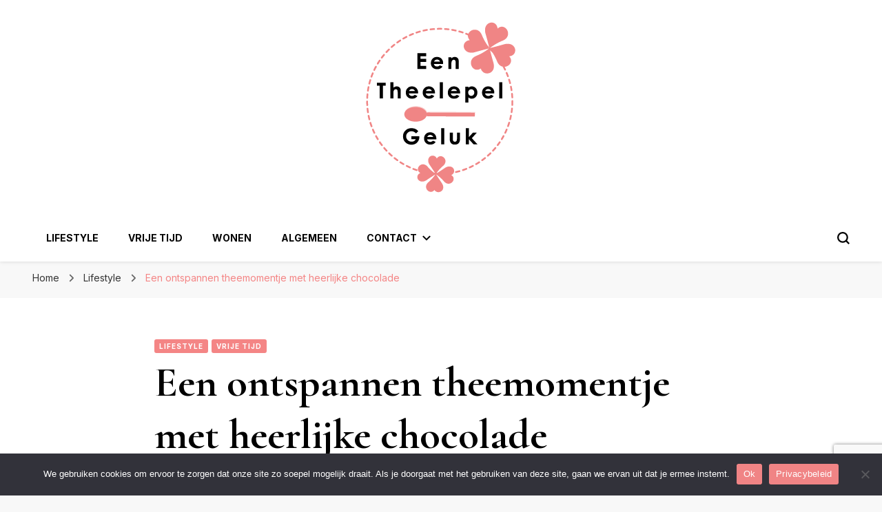

--- FILE ---
content_type: text/html; charset=UTF-8
request_url: https://www.eentheelepelgeluk.nl/een-ontspannen-theemomentje-met-heerlijke-chocolade/
body_size: 15431
content:
    <!DOCTYPE html>
    <html lang="nl-NL">
    <head itemscope itemtype="http://schema.org/WebSite">
	    <meta charset="UTF-8">
    <meta name="viewport" content="width=device-width, initial-scale=1">
    <link rel="profile" href="http://gmpg.org/xfn/11">
    <meta name='robots' content='index, follow, max-image-preview:large, max-snippet:-1, max-video-preview:-1' />

	<!-- This site is optimized with the Yoast SEO plugin v26.8 - https://yoast.com/product/yoast-seo-wordpress/ -->
	<title>Een ontspannen theemomentje met heerlijke chocolade</title>
	<meta name="description" content="Een kopje thee met een lekkere bonbon, klinkt heerlijk toch? In deze blog bespreken we waar je de beste bonbons kunt vinden. " />
	<link rel="canonical" href="https://www.eentheelepelgeluk.nl/een-ontspannen-theemomentje-met-heerlijke-chocolade/" />
	<meta property="og:locale" content="nl_NL" />
	<meta property="og:type" content="article" />
	<meta property="og:title" content="Een ontspannen theemomentje met heerlijke chocolade" />
	<meta property="og:description" content="Een kopje thee met een lekkere bonbon, klinkt heerlijk toch? In deze blog bespreken we waar je de beste bonbons kunt vinden. " />
	<meta property="og:url" content="https://www.eentheelepelgeluk.nl/een-ontspannen-theemomentje-met-heerlijke-chocolade/" />
	<meta property="og:site_name" content="eentheelepelgeluk.nl" />
	<meta property="article:published_time" content="2022-10-31T14:39:54+00:00" />
	<meta property="og:image" content="https://www.eentheelepelgeluk.nl/wp-content/uploads/2022/10/g660933af62717c34d3ed3a187fca2f2cfe8bc6e02cb5374b317627e5f2c099bb1786c2fd9d3d661d9f944436afb4032b4cc3eb52f0aecc77385dcb181e106668_1280.jpg" />
	<meta property="og:image:width" content="1280" />
	<meta property="og:image:height" content="899" />
	<meta property="og:image:type" content="image/jpeg" />
	<meta name="author" content="Karin" />
	<meta name="twitter:card" content="summary_large_image" />
	<meta name="twitter:label1" content="Geschreven door" />
	<meta name="twitter:data1" content="Karin" />
	<meta name="twitter:label2" content="Geschatte leestijd" />
	<meta name="twitter:data2" content="2 minuten" />
	<script type="application/ld+json" class="yoast-schema-graph">{"@context":"https://schema.org","@graph":[{"@type":"Article","@id":"https://www.eentheelepelgeluk.nl/een-ontspannen-theemomentje-met-heerlijke-chocolade/#article","isPartOf":{"@id":"https://www.eentheelepelgeluk.nl/een-ontspannen-theemomentje-met-heerlijke-chocolade/"},"author":{"name":"Karin","@id":"https://www.eentheelepelgeluk.nl/#/schema/person/5433d77561a68f586f8c3d56392a8432"},"headline":"Een ontspannen theemomentje met heerlijke chocolade","datePublished":"2022-10-31T14:39:54+00:00","mainEntityOfPage":{"@id":"https://www.eentheelepelgeluk.nl/een-ontspannen-theemomentje-met-heerlijke-chocolade/"},"wordCount":419,"commentCount":0,"publisher":{"@id":"https://www.eentheelepelgeluk.nl/#organization"},"image":{"@id":"https://www.eentheelepelgeluk.nl/een-ontspannen-theemomentje-met-heerlijke-chocolade/#primaryimage"},"thumbnailUrl":"https://www.eentheelepelgeluk.nl/wp-content/uploads/2022/10/g660933af62717c34d3ed3a187fca2f2cfe8bc6e02cb5374b317627e5f2c099bb1786c2fd9d3d661d9f944436afb4032b4cc3eb52f0aecc77385dcb181e106668_1280.jpg","articleSection":["Lifestyle","Vrije Tijd"],"inLanguage":"nl-NL","potentialAction":[{"@type":"CommentAction","name":"Comment","target":["https://www.eentheelepelgeluk.nl/een-ontspannen-theemomentje-met-heerlijke-chocolade/#respond"]}]},{"@type":"WebPage","@id":"https://www.eentheelepelgeluk.nl/een-ontspannen-theemomentje-met-heerlijke-chocolade/","url":"https://www.eentheelepelgeluk.nl/een-ontspannen-theemomentje-met-heerlijke-chocolade/","name":"Een ontspannen theemomentje met heerlijke chocolade","isPartOf":{"@id":"https://www.eentheelepelgeluk.nl/#website"},"primaryImageOfPage":{"@id":"https://www.eentheelepelgeluk.nl/een-ontspannen-theemomentje-met-heerlijke-chocolade/#primaryimage"},"image":{"@id":"https://www.eentheelepelgeluk.nl/een-ontspannen-theemomentje-met-heerlijke-chocolade/#primaryimage"},"thumbnailUrl":"https://www.eentheelepelgeluk.nl/wp-content/uploads/2022/10/g660933af62717c34d3ed3a187fca2f2cfe8bc6e02cb5374b317627e5f2c099bb1786c2fd9d3d661d9f944436afb4032b4cc3eb52f0aecc77385dcb181e106668_1280.jpg","datePublished":"2022-10-31T14:39:54+00:00","description":"Een kopje thee met een lekkere bonbon, klinkt heerlijk toch? In deze blog bespreken we waar je de beste bonbons kunt vinden. ","breadcrumb":{"@id":"https://www.eentheelepelgeluk.nl/een-ontspannen-theemomentje-met-heerlijke-chocolade/#breadcrumb"},"inLanguage":"nl-NL","potentialAction":[{"@type":"ReadAction","target":["https://www.eentheelepelgeluk.nl/een-ontspannen-theemomentje-met-heerlijke-chocolade/"]}]},{"@type":"ImageObject","inLanguage":"nl-NL","@id":"https://www.eentheelepelgeluk.nl/een-ontspannen-theemomentje-met-heerlijke-chocolade/#primaryimage","url":"https://www.eentheelepelgeluk.nl/wp-content/uploads/2022/10/g660933af62717c34d3ed3a187fca2f2cfe8bc6e02cb5374b317627e5f2c099bb1786c2fd9d3d661d9f944436afb4032b4cc3eb52f0aecc77385dcb181e106668_1280.jpg","contentUrl":"https://www.eentheelepelgeluk.nl/wp-content/uploads/2022/10/g660933af62717c34d3ed3a187fca2f2cfe8bc6e02cb5374b317627e5f2c099bb1786c2fd9d3d661d9f944436afb4032b4cc3eb52f0aecc77385dcb181e106668_1280.jpg","width":1280,"height":899},{"@type":"BreadcrumbList","@id":"https://www.eentheelepelgeluk.nl/een-ontspannen-theemomentje-met-heerlijke-chocolade/#breadcrumb","itemListElement":[{"@type":"ListItem","position":1,"name":"Home","item":"https://www.eentheelepelgeluk.nl/"},{"@type":"ListItem","position":2,"name":"Een ontspannen theemomentje met heerlijke chocolade"}]},{"@type":"WebSite","@id":"https://www.eentheelepelgeluk.nl/#website","url":"https://www.eentheelepelgeluk.nl/","name":"eentheelepelgeluk.nl","description":"De lifestyle en vrijetijdsbesteding blog","publisher":{"@id":"https://www.eentheelepelgeluk.nl/#organization"},"potentialAction":[{"@type":"SearchAction","target":{"@type":"EntryPoint","urlTemplate":"https://www.eentheelepelgeluk.nl/?s={search_term_string}"},"query-input":{"@type":"PropertyValueSpecification","valueRequired":true,"valueName":"search_term_string"}}],"inLanguage":"nl-NL"},{"@type":"Organization","@id":"https://www.eentheelepelgeluk.nl/#organization","name":"eentheelepelgeluk.nl","url":"https://www.eentheelepelgeluk.nl/","logo":{"@type":"ImageObject","inLanguage":"nl-NL","@id":"https://www.eentheelepelgeluk.nl/#/schema/logo/image/","url":"https://www.eentheelepelgeluk.nl/wp-content/uploads/2023/03/eentheelepelgeluk-logo.png","contentUrl":"https://www.eentheelepelgeluk.nl/wp-content/uploads/2023/03/eentheelepelgeluk-logo.png","width":220,"height":251,"caption":"eentheelepelgeluk.nl"},"image":{"@id":"https://www.eentheelepelgeluk.nl/#/schema/logo/image/"}},{"@type":"Person","@id":"https://www.eentheelepelgeluk.nl/#/schema/person/5433d77561a68f586f8c3d56392a8432","name":"Karin","sameAs":["https://www.eentheelepelgeluk.nl"],"url":"https://www.eentheelepelgeluk.nl/author/karin/"}]}</script>
	<!-- / Yoast SEO plugin. -->


<link rel='dns-prefetch' href='//www.googletagmanager.com' />
<link rel='dns-prefetch' href='//fonts.googleapis.com' />
<link rel="alternate" title="oEmbed (JSON)" type="application/json+oembed" href="https://www.eentheelepelgeluk.nl/wp-json/oembed/1.0/embed?url=https%3A%2F%2Fwww.eentheelepelgeluk.nl%2Feen-ontspannen-theemomentje-met-heerlijke-chocolade%2F" />
<link rel="alternate" title="oEmbed (XML)" type="text/xml+oembed" href="https://www.eentheelepelgeluk.nl/wp-json/oembed/1.0/embed?url=https%3A%2F%2Fwww.eentheelepelgeluk.nl%2Feen-ontspannen-theemomentje-met-heerlijke-chocolade%2F&#038;format=xml" />
<style id='wp-img-auto-sizes-contain-inline-css' type='text/css'>
img:is([sizes=auto i],[sizes^="auto," i]){contain-intrinsic-size:3000px 1500px}
/*# sourceURL=wp-img-auto-sizes-contain-inline-css */
</style>
<style id='wp-emoji-styles-inline-css' type='text/css'>

	img.wp-smiley, img.emoji {
		display: inline !important;
		border: none !important;
		box-shadow: none !important;
		height: 1em !important;
		width: 1em !important;
		margin: 0 0.07em !important;
		vertical-align: -0.1em !important;
		background: none !important;
		padding: 0 !important;
	}
/*# sourceURL=wp-emoji-styles-inline-css */
</style>
<style id='wp-block-library-inline-css' type='text/css'>
:root{--wp-block-synced-color:#7a00df;--wp-block-synced-color--rgb:122,0,223;--wp-bound-block-color:var(--wp-block-synced-color);--wp-editor-canvas-background:#ddd;--wp-admin-theme-color:#007cba;--wp-admin-theme-color--rgb:0,124,186;--wp-admin-theme-color-darker-10:#006ba1;--wp-admin-theme-color-darker-10--rgb:0,107,160.5;--wp-admin-theme-color-darker-20:#005a87;--wp-admin-theme-color-darker-20--rgb:0,90,135;--wp-admin-border-width-focus:2px}@media (min-resolution:192dpi){:root{--wp-admin-border-width-focus:1.5px}}.wp-element-button{cursor:pointer}:root .has-very-light-gray-background-color{background-color:#eee}:root .has-very-dark-gray-background-color{background-color:#313131}:root .has-very-light-gray-color{color:#eee}:root .has-very-dark-gray-color{color:#313131}:root .has-vivid-green-cyan-to-vivid-cyan-blue-gradient-background{background:linear-gradient(135deg,#00d084,#0693e3)}:root .has-purple-crush-gradient-background{background:linear-gradient(135deg,#34e2e4,#4721fb 50%,#ab1dfe)}:root .has-hazy-dawn-gradient-background{background:linear-gradient(135deg,#faaca8,#dad0ec)}:root .has-subdued-olive-gradient-background{background:linear-gradient(135deg,#fafae1,#67a671)}:root .has-atomic-cream-gradient-background{background:linear-gradient(135deg,#fdd79a,#004a59)}:root .has-nightshade-gradient-background{background:linear-gradient(135deg,#330968,#31cdcf)}:root .has-midnight-gradient-background{background:linear-gradient(135deg,#020381,#2874fc)}:root{--wp--preset--font-size--normal:16px;--wp--preset--font-size--huge:42px}.has-regular-font-size{font-size:1em}.has-larger-font-size{font-size:2.625em}.has-normal-font-size{font-size:var(--wp--preset--font-size--normal)}.has-huge-font-size{font-size:var(--wp--preset--font-size--huge)}.has-text-align-center{text-align:center}.has-text-align-left{text-align:left}.has-text-align-right{text-align:right}.has-fit-text{white-space:nowrap!important}#end-resizable-editor-section{display:none}.aligncenter{clear:both}.items-justified-left{justify-content:flex-start}.items-justified-center{justify-content:center}.items-justified-right{justify-content:flex-end}.items-justified-space-between{justify-content:space-between}.screen-reader-text{border:0;clip-path:inset(50%);height:1px;margin:-1px;overflow:hidden;padding:0;position:absolute;width:1px;word-wrap:normal!important}.screen-reader-text:focus{background-color:#ddd;clip-path:none;color:#444;display:block;font-size:1em;height:auto;left:5px;line-height:normal;padding:15px 23px 14px;text-decoration:none;top:5px;width:auto;z-index:100000}html :where(.has-border-color){border-style:solid}html :where([style*=border-top-color]){border-top-style:solid}html :where([style*=border-right-color]){border-right-style:solid}html :where([style*=border-bottom-color]){border-bottom-style:solid}html :where([style*=border-left-color]){border-left-style:solid}html :where([style*=border-width]){border-style:solid}html :where([style*=border-top-width]){border-top-style:solid}html :where([style*=border-right-width]){border-right-style:solid}html :where([style*=border-bottom-width]){border-bottom-style:solid}html :where([style*=border-left-width]){border-left-style:solid}html :where(img[class*=wp-image-]){height:auto;max-width:100%}:where(figure){margin:0 0 1em}html :where(.is-position-sticky){--wp-admin--admin-bar--position-offset:var(--wp-admin--admin-bar--height,0px)}@media screen and (max-width:600px){html :where(.is-position-sticky){--wp-admin--admin-bar--position-offset:0px}}

/*# sourceURL=wp-block-library-inline-css */
</style><style id='global-styles-inline-css' type='text/css'>
:root{--wp--preset--aspect-ratio--square: 1;--wp--preset--aspect-ratio--4-3: 4/3;--wp--preset--aspect-ratio--3-4: 3/4;--wp--preset--aspect-ratio--3-2: 3/2;--wp--preset--aspect-ratio--2-3: 2/3;--wp--preset--aspect-ratio--16-9: 16/9;--wp--preset--aspect-ratio--9-16: 9/16;--wp--preset--color--black: #000000;--wp--preset--color--cyan-bluish-gray: #abb8c3;--wp--preset--color--white: #ffffff;--wp--preset--color--pale-pink: #f78da7;--wp--preset--color--vivid-red: #cf2e2e;--wp--preset--color--luminous-vivid-orange: #ff6900;--wp--preset--color--luminous-vivid-amber: #fcb900;--wp--preset--color--light-green-cyan: #7bdcb5;--wp--preset--color--vivid-green-cyan: #00d084;--wp--preset--color--pale-cyan-blue: #8ed1fc;--wp--preset--color--vivid-cyan-blue: #0693e3;--wp--preset--color--vivid-purple: #9b51e0;--wp--preset--gradient--vivid-cyan-blue-to-vivid-purple: linear-gradient(135deg,rgb(6,147,227) 0%,rgb(155,81,224) 100%);--wp--preset--gradient--light-green-cyan-to-vivid-green-cyan: linear-gradient(135deg,rgb(122,220,180) 0%,rgb(0,208,130) 100%);--wp--preset--gradient--luminous-vivid-amber-to-luminous-vivid-orange: linear-gradient(135deg,rgb(252,185,0) 0%,rgb(255,105,0) 100%);--wp--preset--gradient--luminous-vivid-orange-to-vivid-red: linear-gradient(135deg,rgb(255,105,0) 0%,rgb(207,46,46) 100%);--wp--preset--gradient--very-light-gray-to-cyan-bluish-gray: linear-gradient(135deg,rgb(238,238,238) 0%,rgb(169,184,195) 100%);--wp--preset--gradient--cool-to-warm-spectrum: linear-gradient(135deg,rgb(74,234,220) 0%,rgb(151,120,209) 20%,rgb(207,42,186) 40%,rgb(238,44,130) 60%,rgb(251,105,98) 80%,rgb(254,248,76) 100%);--wp--preset--gradient--blush-light-purple: linear-gradient(135deg,rgb(255,206,236) 0%,rgb(152,150,240) 100%);--wp--preset--gradient--blush-bordeaux: linear-gradient(135deg,rgb(254,205,165) 0%,rgb(254,45,45) 50%,rgb(107,0,62) 100%);--wp--preset--gradient--luminous-dusk: linear-gradient(135deg,rgb(255,203,112) 0%,rgb(199,81,192) 50%,rgb(65,88,208) 100%);--wp--preset--gradient--pale-ocean: linear-gradient(135deg,rgb(255,245,203) 0%,rgb(182,227,212) 50%,rgb(51,167,181) 100%);--wp--preset--gradient--electric-grass: linear-gradient(135deg,rgb(202,248,128) 0%,rgb(113,206,126) 100%);--wp--preset--gradient--midnight: linear-gradient(135deg,rgb(2,3,129) 0%,rgb(40,116,252) 100%);--wp--preset--font-size--small: 13px;--wp--preset--font-size--medium: 20px;--wp--preset--font-size--large: 36px;--wp--preset--font-size--x-large: 42px;--wp--preset--spacing--20: 0.44rem;--wp--preset--spacing--30: 0.67rem;--wp--preset--spacing--40: 1rem;--wp--preset--spacing--50: 1.5rem;--wp--preset--spacing--60: 2.25rem;--wp--preset--spacing--70: 3.38rem;--wp--preset--spacing--80: 5.06rem;--wp--preset--shadow--natural: 6px 6px 9px rgba(0, 0, 0, 0.2);--wp--preset--shadow--deep: 12px 12px 50px rgba(0, 0, 0, 0.4);--wp--preset--shadow--sharp: 6px 6px 0px rgba(0, 0, 0, 0.2);--wp--preset--shadow--outlined: 6px 6px 0px -3px rgb(255, 255, 255), 6px 6px rgb(0, 0, 0);--wp--preset--shadow--crisp: 6px 6px 0px rgb(0, 0, 0);}:where(.is-layout-flex){gap: 0.5em;}:where(.is-layout-grid){gap: 0.5em;}body .is-layout-flex{display: flex;}.is-layout-flex{flex-wrap: wrap;align-items: center;}.is-layout-flex > :is(*, div){margin: 0;}body .is-layout-grid{display: grid;}.is-layout-grid > :is(*, div){margin: 0;}:where(.wp-block-columns.is-layout-flex){gap: 2em;}:where(.wp-block-columns.is-layout-grid){gap: 2em;}:where(.wp-block-post-template.is-layout-flex){gap: 1.25em;}:where(.wp-block-post-template.is-layout-grid){gap: 1.25em;}.has-black-color{color: var(--wp--preset--color--black) !important;}.has-cyan-bluish-gray-color{color: var(--wp--preset--color--cyan-bluish-gray) !important;}.has-white-color{color: var(--wp--preset--color--white) !important;}.has-pale-pink-color{color: var(--wp--preset--color--pale-pink) !important;}.has-vivid-red-color{color: var(--wp--preset--color--vivid-red) !important;}.has-luminous-vivid-orange-color{color: var(--wp--preset--color--luminous-vivid-orange) !important;}.has-luminous-vivid-amber-color{color: var(--wp--preset--color--luminous-vivid-amber) !important;}.has-light-green-cyan-color{color: var(--wp--preset--color--light-green-cyan) !important;}.has-vivid-green-cyan-color{color: var(--wp--preset--color--vivid-green-cyan) !important;}.has-pale-cyan-blue-color{color: var(--wp--preset--color--pale-cyan-blue) !important;}.has-vivid-cyan-blue-color{color: var(--wp--preset--color--vivid-cyan-blue) !important;}.has-vivid-purple-color{color: var(--wp--preset--color--vivid-purple) !important;}.has-black-background-color{background-color: var(--wp--preset--color--black) !important;}.has-cyan-bluish-gray-background-color{background-color: var(--wp--preset--color--cyan-bluish-gray) !important;}.has-white-background-color{background-color: var(--wp--preset--color--white) !important;}.has-pale-pink-background-color{background-color: var(--wp--preset--color--pale-pink) !important;}.has-vivid-red-background-color{background-color: var(--wp--preset--color--vivid-red) !important;}.has-luminous-vivid-orange-background-color{background-color: var(--wp--preset--color--luminous-vivid-orange) !important;}.has-luminous-vivid-amber-background-color{background-color: var(--wp--preset--color--luminous-vivid-amber) !important;}.has-light-green-cyan-background-color{background-color: var(--wp--preset--color--light-green-cyan) !important;}.has-vivid-green-cyan-background-color{background-color: var(--wp--preset--color--vivid-green-cyan) !important;}.has-pale-cyan-blue-background-color{background-color: var(--wp--preset--color--pale-cyan-blue) !important;}.has-vivid-cyan-blue-background-color{background-color: var(--wp--preset--color--vivid-cyan-blue) !important;}.has-vivid-purple-background-color{background-color: var(--wp--preset--color--vivid-purple) !important;}.has-black-border-color{border-color: var(--wp--preset--color--black) !important;}.has-cyan-bluish-gray-border-color{border-color: var(--wp--preset--color--cyan-bluish-gray) !important;}.has-white-border-color{border-color: var(--wp--preset--color--white) !important;}.has-pale-pink-border-color{border-color: var(--wp--preset--color--pale-pink) !important;}.has-vivid-red-border-color{border-color: var(--wp--preset--color--vivid-red) !important;}.has-luminous-vivid-orange-border-color{border-color: var(--wp--preset--color--luminous-vivid-orange) !important;}.has-luminous-vivid-amber-border-color{border-color: var(--wp--preset--color--luminous-vivid-amber) !important;}.has-light-green-cyan-border-color{border-color: var(--wp--preset--color--light-green-cyan) !important;}.has-vivid-green-cyan-border-color{border-color: var(--wp--preset--color--vivid-green-cyan) !important;}.has-pale-cyan-blue-border-color{border-color: var(--wp--preset--color--pale-cyan-blue) !important;}.has-vivid-cyan-blue-border-color{border-color: var(--wp--preset--color--vivid-cyan-blue) !important;}.has-vivid-purple-border-color{border-color: var(--wp--preset--color--vivid-purple) !important;}.has-vivid-cyan-blue-to-vivid-purple-gradient-background{background: var(--wp--preset--gradient--vivid-cyan-blue-to-vivid-purple) !important;}.has-light-green-cyan-to-vivid-green-cyan-gradient-background{background: var(--wp--preset--gradient--light-green-cyan-to-vivid-green-cyan) !important;}.has-luminous-vivid-amber-to-luminous-vivid-orange-gradient-background{background: var(--wp--preset--gradient--luminous-vivid-amber-to-luminous-vivid-orange) !important;}.has-luminous-vivid-orange-to-vivid-red-gradient-background{background: var(--wp--preset--gradient--luminous-vivid-orange-to-vivid-red) !important;}.has-very-light-gray-to-cyan-bluish-gray-gradient-background{background: var(--wp--preset--gradient--very-light-gray-to-cyan-bluish-gray) !important;}.has-cool-to-warm-spectrum-gradient-background{background: var(--wp--preset--gradient--cool-to-warm-spectrum) !important;}.has-blush-light-purple-gradient-background{background: var(--wp--preset--gradient--blush-light-purple) !important;}.has-blush-bordeaux-gradient-background{background: var(--wp--preset--gradient--blush-bordeaux) !important;}.has-luminous-dusk-gradient-background{background: var(--wp--preset--gradient--luminous-dusk) !important;}.has-pale-ocean-gradient-background{background: var(--wp--preset--gradient--pale-ocean) !important;}.has-electric-grass-gradient-background{background: var(--wp--preset--gradient--electric-grass) !important;}.has-midnight-gradient-background{background: var(--wp--preset--gradient--midnight) !important;}.has-small-font-size{font-size: var(--wp--preset--font-size--small) !important;}.has-medium-font-size{font-size: var(--wp--preset--font-size--medium) !important;}.has-large-font-size{font-size: var(--wp--preset--font-size--large) !important;}.has-x-large-font-size{font-size: var(--wp--preset--font-size--x-large) !important;}
/*# sourceURL=global-styles-inline-css */
</style>

<style id='classic-theme-styles-inline-css' type='text/css'>
/*! This file is auto-generated */
.wp-block-button__link{color:#fff;background-color:#32373c;border-radius:9999px;box-shadow:none;text-decoration:none;padding:calc(.667em + 2px) calc(1.333em + 2px);font-size:1.125em}.wp-block-file__button{background:#32373c;color:#fff;text-decoration:none}
/*# sourceURL=/wp-includes/css/classic-themes.min.css */
</style>
<link rel='stylesheet' id='contact-form-7-css' href='https://www.eentheelepelgeluk.nl/wp-content/plugins/contact-form-7/includes/css/styles.css?ver=6.1.4' type='text/css' media='all' />
<link rel='stylesheet' id='cookie-notice-front-css' href='https://www.eentheelepelgeluk.nl/wp-content/plugins/cookie-notice/css/front.min.css?ver=2.5.11' type='text/css' media='all' />
<link rel='stylesheet' id='blossom-pin-css' href='https://www.eentheelepelgeluk.nl/wp-content/themes/blossom-pin/style.css?ver=6.9' type='text/css' media='all' />
<style id='blossom-pin-inline-css' type='text/css'>

    
    /*Typography*/

    body,
    button,
    input,
    select,
    optgroup,
    textarea{
        font-family : Inter;
        font-size   : 18px;        
    }
    
    .site-header .site-branding .site-title,
    .single-header .site-branding .site-title,
    .mobile-header .mobile-site-header .site-branding .site-title{
        font-family : Cormorant Garamond;
        font-weight : 400;
        font-style  : normal;
    }

    .blog #primary .format-quote .post-thumbnail blockquote cite, 
    .newsletter-section .blossomthemes-email-newsletter-wrapper .text-holder h3,
    .newsletter-section .blossomthemes-email-newsletter-wrapper.bg-img .text-holder h3, 
    #primary .post .entry-content blockquote cite,
    #primary .page .entry-content blockquote cite{
        font-family : Inter;
    }

    .banner-slider .item .text-holder .entry-title, 
    .banner .banner-caption .banner-title, 
    .banner-layout-two .text-holder .entry-title,
    .blog #primary .post .entry-header .entry-title, 
    .blog #primary .format-quote .post-thumbnail .blockquote-holder, 
    .search #primary .search-post .entry-header .entry-title,
    .archive #primary .post .entry-header .entry-title, 
    .single .post-entry-header .entry-title, 
    #primary .post .entry-content blockquote,
    #primary .page .entry-content blockquote, 
    #primary .post .entry-content .pull-left,
    #primary .page .entry-content .pull-left, 
    #primary .post .entry-content .pull-right,
    #primary .page .entry-content .pull-right, 
    .single-header .title-holder .post-title, 
    .recommended-post .post .entry-header .entry-title, 
    .widget_bttk_popular_post ul li .entry-header .entry-title,
    .widget_bttk_pro_recent_post ul li .entry-header .entry-title, 
    .blossomthemes-email-newsletter-wrapper.bg-img .text-holder h3, 
    .widget_recent_entries ul li a, 
    .widget_recent_comments ul li a, 
    .widget_bttk_posts_category_slider_widget .carousel-title .title, 
    .single .navigation .post-title, 
    .single-blossom-portfolio .post-navigation .nav-previous,
    .single-blossom-portfolio .post-navigation .nav-next, 
    .site-main .blossom-portfolio .entry-title {
        font-family : Cormorant Garamond;
    }
    
    /*Color Scheme*/
    a, 
    .main-navigation ul li a:hover,
    .main-navigation ul .current-menu-item > a,
    .main-navigation ul li:hover > a, 
    .site-header .site-branding .site-title a:hover, 
    .site-header .social-networks ul li a:hover, 
    .banner-slider .item .text-holder .entry-title a:hover, 
    .blog #primary .post .entry-header .entry-title a:hover, 
    .blog #primary .post .entry-footer .read-more:hover, 
    .blog #primary .post .entry-footer .edit-link a:hover, 
    .blog #primary .post .bottom .posted-on a:hover, 
    .newsletter-section .social-networks ul li a:hover, 
    .instagram-section .profile-link:hover, 
    .search #primary .search-post .entry-header .entry-title a:hover,
     .archive #primary .post .entry-header .entry-title a:hover, 
     .search #primary .search-post .entry-footer .posted-on a:hover,
     .archive #primary .post .entry-footer .posted-on a:hover, 
     .single #primary .post .holder .meta-info .entry-meta a:hover, 
    .single-header .site-branding .site-title a:hover, 
    .single-header .social-networks ul li a:hover, 
    .comments-area .comment-body .text-holder .top .comment-metadata a:hover, 
    .comments-area .comment-body .text-holder .reply a:hover, 
    .recommended-post .post .entry-header .entry-title a:hover, 
    .error-wrapper .error-holder h3, 
    .widget_bttk_popular_post ul li .entry-header .entry-title a:hover,
     .widget_bttk_pro_recent_post ul li .entry-header .entry-title a:hover, 
     .widget_bttk_popular_post ul li .entry-header .entry-meta a:hover,
     .widget_bttk_pro_recent_post ul li .entry-header .entry-meta a:hover,
     .widget_bttk_popular_post .style-two li .entry-header .cat-links a:hover,
     .widget_bttk_pro_recent_post .style-two li .entry-header .cat-links a:hover,
     .widget_bttk_popular_post .style-three li .entry-header .cat-links a:hover,
     .widget_bttk_pro_recent_post .style-three li .entry-header .cat-links a:hover, 
     .widget_recent_entries ul li:before, 
     .widget_recent_entries ul li a:hover, 
    .widget_recent_comments ul li:before, 
    .widget_bttk_posts_category_slider_widget .carousel-title .cat-links a:hover, 
    .widget_bttk_posts_category_slider_widget .carousel-title .title a:hover, 
    .site-footer .footer-b .footer-nav ul li a:hover, 
    .single .navigation a:hover .post-title, 
    .page-template-blossom-portfolio .portfolio-holder .portfolio-sorting .is-checked, 
    .portfolio-item a:hover, 
    .single-blossom-portfolio .post-navigation .nav-previous a:hover,
     .single-blossom-portfolio .post-navigation .nav-next a:hover, 
     .mobile-header .mobile-site-header .site-branding .site-title a:hover, 
    .mobile-menu .main-navigation ul li:hover svg, 
    .mobile-menu .main-navigation ul ul li a:hover,
    .mobile-menu .main-navigation ul ul li:hover > a, 
    .mobile-menu .social-networks ul li a:hover, 
    .site-main .blossom-portfolio .entry-title a:hover, 
    .site-main .blossom-portfolio .entry-footer .posted-on a:hover, 
    .widget_bttk_social_links ul li a:hover, 
    #crumbs a:hover, #crumbs .current a,
    .entry-content a:hover,
    .entry-summary a:hover,
    .page-content a:hover,
    .comment-content a:hover,
    .widget .textwidget a:hover {
        color: #f48585;
    }

    .comments-area .comment-body .text-holder .reply a:hover svg {
        fill: #f48585;
     }

    button:hover,
    input[type="button"]:hover,
    input[type="reset"]:hover,
    input[type="submit"]:hover, 
    .banner-slider .item, 
    .banner-slider .item .text-holder .category a, 
    .banner .banner-caption .banner-link:hover, 
    .blog #primary .post .entry-header .category a, 
    .newsletter-section, 
    .search #primary .search-post .entry-header .category a,
    .archive #primary .post .entry-header .category a, 
    .single .post-entry-header .category a, 
    .single #primary .post .holder .meta-info .entry-meta .byline:after, 
    .single #primary .post .entry-footer .tags a, 
    .single-header .progress-bar, 
    .recommended-post .post .entry-header .category a, 
    .error-wrapper .error-holder .btn-home a:hover, 
    .widget .widget-title:after, 
    .widget_bttk_author_bio .readmore:hover, 
    .widget_bttk_custom_categories ul li a:hover .post-count, 
    .widget_blossomtheme_companion_cta_widget .text-holder .button-wrap .btn-cta, 
    .widget_blossomtheme_featured_page_widget .text-holder .btn-readmore:hover, 
    .widget_bttk_icon_text_widget .text-holder .btn-readmore:hover, 
    .widget_bttk_image_text_widget ul li .btn-readmore:hover, 
    .back-to-top, 
    .single .post-entry-header .share .social-networks li a:hover {
        background: #f48585;
    }

    button:hover,
    input[type="button"]:hover,
    input[type="reset"]:hover,
    input[type="submit"]:hover, 
    .error-wrapper .error-holder .btn-home a:hover {
        border-color: #f48585;
    }

    .blog #primary .post .entry-footer .read-more:hover, 
    .blog #primary .post .entry-footer .edit-link a:hover {
        border-bottom-color: #f48585;
    }

    @media screen and (max-width: 1024px) {
        .main-navigation ul ul li a:hover, 
        .main-navigation ul ul li:hover > a, 
        .main-navigation ul ul .current-menu-item > a, 
        .main-navigation ul ul .current-menu-ancestor > a, 
        .main-navigation ul ul .current_page_item > a, 
        .main-navigation ul ul .current_page_ancestor > a {
            color: #f48585 !important;
        }
    }
/*# sourceURL=blossom-pin-inline-css */
</style>
<link rel='stylesheet' id='travel-diary-css' href='https://www.eentheelepelgeluk.nl/wp-content/themes/travel-diary/style.css?ver=1.0.1' type='text/css' media='all' />
<link rel='stylesheet' id='owl-carousel-css' href='https://www.eentheelepelgeluk.nl/wp-content/themes/blossom-pin/css/owl.carousel.min.css?ver=2.2.1' type='text/css' media='all' />
<link rel='stylesheet' id='blossom-pin-google-fonts-css' href='https://fonts.googleapis.com/css?family=Inter%3A100%2C200%2C300%2Cregular%2C500%2C600%2C700%2C800%2C900%7CCormorant+Garamond%3A300%2C300italic%2Cregular%2Citalic%2C500%2C500italic%2C600%2C600italic%2C700%2C700italic%7CCormorant+Garamond%3Aregular' type='text/css' media='all' />
<script type="text/javascript" id="cookie-notice-front-js-before">
/* <![CDATA[ */
var cnArgs = {"ajaxUrl":"https:\/\/www.eentheelepelgeluk.nl\/wp-admin\/admin-ajax.php","nonce":"214993e522","hideEffect":"fade","position":"bottom","onScroll":false,"onScrollOffset":100,"onClick":false,"cookieName":"cookie_notice_accepted","cookieTime":2592000,"cookieTimeRejected":2592000,"globalCookie":false,"redirection":false,"cache":false,"revokeCookies":false,"revokeCookiesOpt":"automatic"};

//# sourceURL=cookie-notice-front-js-before
/* ]]> */
</script>
<script type="text/javascript" src="https://www.eentheelepelgeluk.nl/wp-content/plugins/cookie-notice/js/front.min.js?ver=2.5.11" id="cookie-notice-front-js"></script>
<script type="text/javascript" src="https://www.eentheelepelgeluk.nl/wp-includes/js/jquery/jquery.min.js?ver=3.7.1" id="jquery-core-js"></script>
<script type="text/javascript" src="https://www.eentheelepelgeluk.nl/wp-includes/js/jquery/jquery-migrate.min.js?ver=3.4.1" id="jquery-migrate-js"></script>

<!-- Google tag (gtag.js) snippet toegevoegd door Site Kit -->
<!-- Google Analytics snippet toegevoegd door Site Kit -->
<script type="text/javascript" src="https://www.googletagmanager.com/gtag/js?id=GT-NCGLSD7H" id="google_gtagjs-js" async></script>
<script type="text/javascript" id="google_gtagjs-js-after">
/* <![CDATA[ */
window.dataLayer = window.dataLayer || [];function gtag(){dataLayer.push(arguments);}
gtag("set","linker",{"domains":["www.eentheelepelgeluk.nl"]});
gtag("js", new Date());
gtag("set", "developer_id.dZTNiMT", true);
gtag("config", "GT-NCGLSD7H");
//# sourceURL=google_gtagjs-js-after
/* ]]> */
</script>
<link rel="https://api.w.org/" href="https://www.eentheelepelgeluk.nl/wp-json/" /><link rel="alternate" title="JSON" type="application/json" href="https://www.eentheelepelgeluk.nl/wp-json/wp/v2/posts/12" /><link rel="EditURI" type="application/rsd+xml" title="RSD" href="https://www.eentheelepelgeluk.nl/xmlrpc.php?rsd" />
<meta name="generator" content="WordPress 6.9" />
<link rel='shortlink' href='https://www.eentheelepelgeluk.nl/?p=12' />
		<!-- Custom Logo: hide header text -->
		<style id="custom-logo-css" type="text/css">
			.site-title, .site-description {
				position: absolute;
				clip-path: inset(50%);
			}
		</style>
		<meta name="generator" content="Site Kit by Google 1.170.0" /><script type="application/ld+json">{
    "@context": "http://schema.org",
    "@type": "BlogPosting",
    "mainEntityOfPage": {
        "@type": "WebPage",
        "@id": "https://www.eentheelepelgeluk.nl/een-ontspannen-theemomentje-met-heerlijke-chocolade/"
    },
    "headline": "Een ontspannen theemomentje met heerlijke chocolade",
    "datePublished": "2022-10-31T14:39:54+0000",
    "dateModified": "2022-10-31T14:39:54+0000",
    "author": {
        "@type": "Person",
        "name": "Karin"
    },
    "description": "Een kopje thee met een lekkere bonbon, klinkt heerlijk toch? In deze blog bespreken we waar je de beste bonbons kunt vinden. ",
    "image": {
        "@type": "ImageObject",
        "url": "https://www.eentheelepelgeluk.nl/wp-content/uploads/2022/10/g660933af62717c34d3ed3a187fca2f2cfe8bc6e02cb5374b317627e5f2c099bb1786c2fd9d3d661d9f944436afb4032b4cc3eb52f0aecc77385dcb181e106668_1280.jpg",
        "width": 1280,
        "height": 899
    },
    "publisher": {
        "@type": "Organization",
        "name": "eentheelepelgeluk.nl",
        "description": "De lifestyle en vrijetijdsbesteding blog",
        "logo": {
            "@type": "ImageObject",
            "url": "https://www.eentheelepelgeluk.nl/wp-content/uploads/2023/03/eentheelepelgeluk-logo-53x60.png",
            "width": 53,
            "height": 60
        }
    }
}</script><link rel="icon" href="https://www.eentheelepelgeluk.nl/wp-content/uploads/2023/03/cropped-favicon-32x32.png" sizes="32x32" />
<link rel="icon" href="https://www.eentheelepelgeluk.nl/wp-content/uploads/2023/03/cropped-favicon-192x192.png" sizes="192x192" />
<link rel="apple-touch-icon" href="https://www.eentheelepelgeluk.nl/wp-content/uploads/2023/03/cropped-favicon-180x180.png" />
<meta name="msapplication-TileImage" content="https://www.eentheelepelgeluk.nl/wp-content/uploads/2023/03/cropped-favicon-270x270.png" />
</head>

<body class="wp-singular post-template-default single single-post postid-12 single-format-standard wp-custom-logo wp-theme-blossom-pin wp-child-theme-travel-diary cookies-not-set underline full-width centered" itemscope itemtype="http://schema.org/WebPage">

        <div class="single-header">
                    <div class="site-branding" itemscope itemtype="http://schema.org/Organization">
            <a href="https://www.eentheelepelgeluk.nl/" class="custom-logo-link" rel="home"><img width="220" height="251" src="https://www.eentheelepelgeluk.nl/wp-content/uploads/2023/03/eentheelepelgeluk-logo.png" class="custom-logo" alt="eentheelepelgeluk.nl" decoding="async" fetchpriority="high" srcset="https://www.eentheelepelgeluk.nl/wp-content/uploads/2023/03/eentheelepelgeluk-logo.png 220w, https://www.eentheelepelgeluk.nl/wp-content/uploads/2023/03/eentheelepelgeluk-logo-53x60.png 53w" sizes="(max-width: 220px) 100vw, 220px" /></a>                        <p class="site-title" itemprop="name"><a href="https://www.eentheelepelgeluk.nl/" rel="home" itemprop="url">eentheelepelgeluk.nl</a></p>
                                            <p class="site-description">De lifestyle en vrijetijdsbesteding blog</p>
                            </div>
                <div class="title-holder">
                <span>Je leest</span>
                <h2 class="post-title">Een ontspannen theemomentje met heerlijke chocolade</h2>
            </div>
                        <div class="progress-container">
                <div class="progress-bar" id="myBar"></div>
            </div>
        </div>
            <div id="page" class="site"><a aria-label="Ga naar de inhoud" class="skip-link" href="#content">Ga naar de inhoud</a>
        <div class="mobile-header">
        <div class="mobile-site-header">
            <button aria-label="primair menu toggle" id="toggle-button" data-toggle-target=".main-menu-modal" data-toggle-body-class="showing-main-menu-modal" aria-expanded="false" data-set-focus=".close-main-nav-toggle">
                <span></span>
                <span></span>
                <span></span>
            </button>
            <div class="mobile-menu-wrap">
                <nav id="mobile-site-navigation" class="main-navigation" itemscope itemtype="http://schema.org/SiteNavigationElement">
                    <div class="primary-menu-list main-menu-modal cover-modal" data-modal-target-string=".main-menu-modal">
                        <button class="btn-close-menu close-main-nav-toggle" data-toggle-target=".main-menu-modal" data-toggle-body-class="showing-main-menu-modal" aria-expanded="false" data-set-focus=".main-menu-modal"><span></span></button>
                        <div class="mobile-menu" aria-label="Mobiel">
                            <div class="menu-main-container"><ul id="mobile-primary-menu" class="menu main-menu-modal"><li id="menu-item-8" class="menu-item menu-item-type-taxonomy menu-item-object-category current-post-ancestor current-menu-parent current-post-parent menu-item-8"><a href="https://www.eentheelepelgeluk.nl/category/lifestyle/">Lifestyle</a></li>
<li id="menu-item-9" class="menu-item menu-item-type-taxonomy menu-item-object-category current-post-ancestor current-menu-parent current-post-parent menu-item-9"><a href="https://www.eentheelepelgeluk.nl/category/vrije-tijd/">Vrije Tijd</a></li>
<li id="menu-item-10" class="menu-item menu-item-type-taxonomy menu-item-object-category menu-item-10"><a href="https://www.eentheelepelgeluk.nl/category/wonen/">Wonen</a></li>
<li id="menu-item-7" class="menu-item menu-item-type-taxonomy menu-item-object-category menu-item-7"><a href="https://www.eentheelepelgeluk.nl/category/algemeen/">Algemeen</a></li>
<li id="menu-item-97" class="menu-item menu-item-type-post_type menu-item-object-page menu-item-has-children menu-item-97"><a href="https://www.eentheelepelgeluk.nl/contact/">Contact</a>
<ul class="sub-menu">
	<li id="menu-item-96" class="menu-item menu-item-type-post_type menu-item-object-page menu-item-privacy-policy current-post-parent menu-item-96"><a rel="privacy-policy" href="https://www.eentheelepelgeluk.nl/privacybeleid/">Privacybeleid</a></li>
</ul>
</li>
</ul></div>                        </div>
                    </div>
                </nav> 
                
                            </div>
                    <div class="site-branding" itemscope itemtype="http://schema.org/Organization">
            <a href="https://www.eentheelepelgeluk.nl/" class="custom-logo-link" rel="home"><img width="220" height="251" src="https://www.eentheelepelgeluk.nl/wp-content/uploads/2023/03/eentheelepelgeluk-logo.png" class="custom-logo" alt="eentheelepelgeluk.nl" decoding="async" srcset="https://www.eentheelepelgeluk.nl/wp-content/uploads/2023/03/eentheelepelgeluk-logo.png 220w, https://www.eentheelepelgeluk.nl/wp-content/uploads/2023/03/eentheelepelgeluk-logo-53x60.png 53w" sizes="(max-width: 220px) 100vw, 220px" /></a>                        <p class="site-title" itemprop="name"><a href="https://www.eentheelepelgeluk.nl/" rel="home" itemprop="url">eentheelepelgeluk.nl</a></p>
                                            <p class="site-description">De lifestyle en vrijetijdsbesteding blog</p>
                            </div>
                <div class="tools">
                                    <div class=header-search>
                        <button aria-label="zoekformulier toggle" class="search-icon search-toggle" data-toggle-target=".mob-search-modal" data-toggle-body-class="showing-mob-search-modal" data-set-focus=".mob-search-modal .search-field" aria-expanded="false">
                            <svg class="open-icon" xmlns="http://www.w3.org/2000/svg" viewBox="-18214 -12091 18 18"><path id="Path_99" data-name="Path 99" d="M18,16.415l-3.736-3.736a7.751,7.751,0,0,0,1.585-4.755A7.876,7.876,0,0,0,7.925,0,7.876,7.876,0,0,0,0,7.925a7.876,7.876,0,0,0,7.925,7.925,7.751,7.751,0,0,0,4.755-1.585L16.415,18ZM2.264,7.925a5.605,5.605,0,0,1,5.66-5.66,5.605,5.605,0,0,1,5.66,5.66,5.605,5.605,0,0,1-5.66,5.66A5.605,5.605,0,0,1,2.264,7.925Z" transform="translate(-18214 -12091)"/></svg>
                        </button>
                        <div class="search-form-holder mob-search-modal cover-modal" data-modal-target-string=".mob-search-modal">
                            <div class="header-search-inner-wrap">
                                <form role="search" method="get" class="search-form" action="https://www.eentheelepelgeluk.nl/"><label class="screen-reader-text">Op zoek naar iets?</label><label for="submit-field"><span>Zoek alles en druk op ENTER.</span><input type="search" class="search-field" placeholder="Waar ben je naar op zoek..." value="" name="s" /></label><input type="submit" class="search-submit" value="Zoeken" /></form> 
                                <button aria-label="zoekformulier toggle" class="search-icon close" data-toggle-target=".mob-search-modal" data-toggle-body-class="showing-mob-search-modal" data-set-focus=".mob-search-modal .search-field" aria-expanded="false">
                                    <svg class="close-icon" xmlns="http://www.w3.org/2000/svg" viewBox="10906 13031 18 18"><path id="Close" d="M23,6.813,21.187,5,14,12.187,6.813,5,5,6.813,12.187,14,5,21.187,6.813,23,14,15.813,21.187,23,23,21.187,15.813,14Z" transform="translate(10901 13026)"/></svg>
                                </button>
                            </div>
                        </div>
                        <div class="overlay"></div>
                    </div>
                            </div>
        </div>
    </div>
    
    <header class="site-header header-layout-two" itemscope itemtype="http://schema.org/WPHeader">
        <div class="header-t"><div class="container">        <div class="site-branding" itemscope itemtype="http://schema.org/Organization">
            <a href="https://www.eentheelepelgeluk.nl/" class="custom-logo-link" rel="home"><img width="220" height="251" src="https://www.eentheelepelgeluk.nl/wp-content/uploads/2023/03/eentheelepelgeluk-logo.png" class="custom-logo" alt="eentheelepelgeluk.nl" decoding="async" srcset="https://www.eentheelepelgeluk.nl/wp-content/uploads/2023/03/eentheelepelgeluk-logo.png 220w, https://www.eentheelepelgeluk.nl/wp-content/uploads/2023/03/eentheelepelgeluk-logo-53x60.png 53w" sizes="(max-width: 220px) 100vw, 220px" /></a>                        <p class="site-title" itemprop="name"><a href="https://www.eentheelepelgeluk.nl/" rel="home" itemprop="url">eentheelepelgeluk.nl</a></p>
                                            <p class="site-description">De lifestyle en vrijetijdsbesteding blog</p>
                            </div>
    </div></div><div class="header-b"><div class="container clearfix">        <nav id="site-navigation" class="main-navigation" itemscope itemtype="http://schema.org/SiteNavigationElement">
            <div class="menu-main-container"><ul id="primary-menu" class="menu"><li class="menu-item menu-item-type-taxonomy menu-item-object-category current-post-ancestor current-menu-parent current-post-parent menu-item-8"><a href="https://www.eentheelepelgeluk.nl/category/lifestyle/">Lifestyle</a></li>
<li class="menu-item menu-item-type-taxonomy menu-item-object-category current-post-ancestor current-menu-parent current-post-parent menu-item-9"><a href="https://www.eentheelepelgeluk.nl/category/vrije-tijd/">Vrije Tijd</a></li>
<li class="menu-item menu-item-type-taxonomy menu-item-object-category menu-item-10"><a href="https://www.eentheelepelgeluk.nl/category/wonen/">Wonen</a></li>
<li class="menu-item menu-item-type-taxonomy menu-item-object-category menu-item-7"><a href="https://www.eentheelepelgeluk.nl/category/algemeen/">Algemeen</a></li>
<li class="menu-item menu-item-type-post_type menu-item-object-page menu-item-has-children menu-item-97"><a href="https://www.eentheelepelgeluk.nl/contact/">Contact</a>
<ul class="sub-menu">
	<li class="menu-item menu-item-type-post_type menu-item-object-page menu-item-privacy-policy current-post-parent menu-item-96"><a rel="privacy-policy" href="https://www.eentheelepelgeluk.nl/privacybeleid/">Privacybeleid</a></li>
</ul>
</li>
</ul></div>        </nav><!-- #site-navigation -->                     
        
        <div class="tools">
                            <div class=header-search>
                    <button aria-label="zoekformulier toggle" class="search-icon search-toggle" data-toggle-target=".search-modal" data-toggle-body-class="showing-search-modal" data-set-focus=".search-modal .search-field" aria-expanded="false">
                        <svg class="open-icon" xmlns="http://www.w3.org/2000/svg" viewBox="-18214 -12091 18 18"><path id="Path_99" data-name="Path 99" d="M18,16.415l-3.736-3.736a7.751,7.751,0,0,0,1.585-4.755A7.876,7.876,0,0,0,7.925,0,7.876,7.876,0,0,0,0,7.925a7.876,7.876,0,0,0,7.925,7.925,7.751,7.751,0,0,0,4.755-1.585L16.415,18ZM2.264,7.925a5.605,5.605,0,0,1,5.66-5.66,5.605,5.605,0,0,1,5.66,5.66,5.605,5.605,0,0,1-5.66,5.66A5.605,5.605,0,0,1,2.264,7.925Z" transform="translate(-18214 -12091)"/></svg>
                    </button>
                    <div class="search-form-holder search-modal cover-modal" data-modal-target-string=".search-modal">
                        <div class="header-search-inner-wrap">
                            <form role="search" method="get" class="search-form" action="https://www.eentheelepelgeluk.nl/"><label class="screen-reader-text">Op zoek naar iets?</label><label for="submit-field"><span>Zoek alles en druk op ENTER.</span><input type="search" class="search-field" placeholder="Waar ben je naar op zoek..." value="" name="s" /></label><input type="submit" class="search-submit" value="Zoeken" /></form> 
                            <button aria-label="zoekformulier toggle" class="search-icon close" data-toggle-target=".search-modal" data-toggle-body-class="showing-search-modal" data-set-focus=".search-modal .search-field" aria-expanded="false">
                                <svg class="close-icon" xmlns="http://www.w3.org/2000/svg" viewBox="10906 13031 18 18"><path id="Close" d="M23,6.813,21.187,5,14,12.187,6.813,5,5,6.813,12.187,14,5,21.187,6.813,23,14,15.813,21.187,23,23,21.187,15.813,14Z" transform="translate(10901 13026)"/></svg>
                            </button>
                        </div>
                    </div>
                    <div class="overlay"></div>
                </div>
                    </div>
        </div></div>    </header>
    <div class="breadcrumb-wrapper"><div class="container">
                <div id="crumbs" itemscope itemtype="http://schema.org/BreadcrumbList"> 
                    <span itemprop="itemListElement" itemscope itemtype="http://schema.org/ListItem">
                        <a itemprop="item" href="https://www.eentheelepelgeluk.nl"><span itemprop="name">Home</span></a>
                        <meta itemprop="position" content="1" />
                        <span class="separator"><i class="fa fa-angle-right"></i></span>
                    </span> <span itemprop="itemListElement" itemscope itemtype="http://schema.org/ListItem"><a itemprop="item" href="https://www.eentheelepelgeluk.nl/category/lifestyle/"><span itemprop="name">Lifestyle </span></a><meta itemprop="position" content="2" /><span class="separator"><i class="fa fa-angle-right"></i></span></span> <span class="current" itemprop="itemListElement" itemscope itemtype="http://schema.org/ListItem"><a itemprop="item" href="https://www.eentheelepelgeluk.nl/een-ontspannen-theemomentje-met-heerlijke-chocolade/"><span itemprop="name">Een ontspannen theemomentje met heerlijke chocolade</span></a><meta itemprop="position" content="3" /></span></div></div></div><!-- .breadcrumb-wrapper -->        <div id="content" class="site-content">   
            <div class="container">
                <div id="primary" class="content-area">
                        <header class="post-entry-header">
                <span class="category" itemprop="about"><a href="https://www.eentheelepelgeluk.nl/category/lifestyle/" rel="category tag">Lifestyle</a> <a href="https://www.eentheelepelgeluk.nl/category/vrije-tijd/" rel="category tag">Vrije Tijd</a></span>                <h1 class="entry-title">Een ontspannen theemomentje met heerlijke chocolade</h1>                
            </header>
        
		<main id="main" class="site-main">

		
<article id="post-12" class="post-12 post type-post status-publish format-standard has-post-thumbnail hentry category-lifestyle category-vrije-tijd latest_post">
   <div class="holder">

                <div class="meta-info">
            <div class="entry-meta">               
                <span class="byline" itemprop="author" itemscope itemtype="https://schema.org/Person">door <span itemprop="name"><a class="url fn n" href="https://www.eentheelepelgeluk.nl/author/karin/" itemprop="url">Karin</a></span></span><span class="posted-on"><a href="https://www.eentheelepelgeluk.nl/een-ontspannen-theemomentje-met-heerlijke-chocolade/" rel="bookmark"><time class="entry-date published updated" datetime="2022-10-31T14:39:54+00:00" itemprop="datePublished">31 oktober 2022</time><time class="updated" datetime="2022-10-31T14:39:54+00:00" itemprop="dateModified">31 oktober 2022</time></a></span><span class="comments"><a href="https://www.eentheelepelgeluk.nl/een-ontspannen-theemomentje-met-heerlijke-chocolade/#respond">Laat een reactie achter <span class="screen-reader-text">op Een ontspannen theemomentje met heerlijke chocolade</span></a></span>            </div>
        </div>
        

        <div class="post-content">
        <div class="post-thumbnail"><img width="1280" height="899" src="https://www.eentheelepelgeluk.nl/wp-content/uploads/2022/10/g660933af62717c34d3ed3a187fca2f2cfe8bc6e02cb5374b317627e5f2c099bb1786c2fd9d3d661d9f944436afb4032b4cc3eb52f0aecc77385dcb181e106668_1280.jpg" class="attachment-full size-full wp-post-image" alt="" itemprop="image" decoding="async" srcset="https://www.eentheelepelgeluk.nl/wp-content/uploads/2022/10/g660933af62717c34d3ed3a187fca2f2cfe8bc6e02cb5374b317627e5f2c099bb1786c2fd9d3d661d9f944436afb4032b4cc3eb52f0aecc77385dcb181e106668_1280.jpg 1280w, https://www.eentheelepelgeluk.nl/wp-content/uploads/2022/10/g660933af62717c34d3ed3a187fca2f2cfe8bc6e02cb5374b317627e5f2c099bb1786c2fd9d3d661d9f944436afb4032b4cc3eb52f0aecc77385dcb181e106668_1280-300x211.jpg 300w, https://www.eentheelepelgeluk.nl/wp-content/uploads/2022/10/g660933af62717c34d3ed3a187fca2f2cfe8bc6e02cb5374b317627e5f2c099bb1786c2fd9d3d661d9f944436afb4032b4cc3eb52f0aecc77385dcb181e106668_1280-1024x719.jpg 1024w, https://www.eentheelepelgeluk.nl/wp-content/uploads/2022/10/g660933af62717c34d3ed3a187fca2f2cfe8bc6e02cb5374b317627e5f2c099bb1786c2fd9d3d661d9f944436afb4032b4cc3eb52f0aecc77385dcb181e106668_1280-768x539.jpg 768w" sizes="(max-width: 1280px) 100vw, 1280px" /></div>    <div class="entry-content" itemprop="text">
		<p>Het is belangrijk om te ontspannen, zodat je lichaam kan herstellen van de stress die het dagelijks ervaart. Wanneer je gespannen bent, is je lichaam in een &#39;vecht-of-vlucht&#39;-modus, wat leidt tot een versnelde hartslag en hoge bloeddruk. Dit kan op termijn leiden tot gezondheidsproblemen. Ontspannen geeft je lichaam de kans om te herstellen en zich te focussen op andere taken.</p>
<p>Als je gestrest of gespannen bent, kan een kopje thee helpen je te ontspannen. Er zijn verschillende soorten thee die je kunt drinken, afhankelijk van je smaak. Groene thee bevat cafe&iuml;ne en wordt daarom vaak &#39;s ochtends gedronken. Oolong thee is een gemengde thee en bevat de smaken van groene en zwarte thee. Maar ook een Rooibosthee mag thuis niet ontbreken. Rooibosthee is een fruitige thee die vaak gezoet wordt met honing of suiker. Een ontspannen theemomentje, daar hebben we allemaal wel eens behoefte aan. Wanneer je thee drinkt, neem dan de tijd om ervan te genieten. Kies een plek waar je rustig kunt zitten en focus je op de smaak en geur van de thee. Steeds vaker combineren mensen een kopje thee met heerlijke chocolade bonbons. Een kopje thee met een lekkere bonbon, klinkt heerlijk toch? In deze blog bespreken we waar je de beste bonbons kunt vinden.&nbsp;</p>
<h2>Heerlijke bonbons bij een kopje thee</h2>
<p>Heelrijke <a href="https://www.chocolatecompany.nl/nl/service/chocolade-bestellen-en-bezorgen/">chocolade kopen</a> kan tegenwoordig eenvoudig en snel online. Chocolate Company heeft handgemaakte bonbons in verschillende vormen en heerlijke smaken. Ze hebben zelfs 20 soorten bonbons bestaand uit acht verschillende series, met in elke serie vijf verschillende smaken. Kies bijvoorbeeld voor de &lsquo;forbidden fruits&rsquo; serie. De serie bestaat uit bloody orange, cassis cardamom, rockin raspberry, lovely lemon en powerful passion. Maar je kunt ook kiezen voor de &lsquo;nuts about you&rsquo; serie, bestaand uit almond, hazelnut, walnut, pistachio en pecan. Daarnaast kun je ook kiezen voor een serie met pure cacaosmaken, of een serie met smaken als espresso en chai latte. De mogelijkheden bij Chocolate Company zijn oneindig.&nbsp;</p>
<h2>Waar kun je handgemaakte bonbons kopen?</h2>
<p>De overheerlijke handgemaakte bonbons kun je eenvoudig en snel online bestellen bij Chocolate Company. Ben je op zoek naar een heerlijke bonbon bij een warm kopje thee op de bank? Of wil je juist chocolade bestellen voor bij een kopje thee op het terras? Chocolade <a href="https://www.chocolatecompany.nl/nl/assortiment/bombons/">bonbons kopen</a> is altijd een goed idee om even heerlijk te ontspannen. Tegenwoordig kun je zelfs ook chocolade vesturen naar iemand anders. Feliciteer jouw vriend of vader met een heerlijke doosje bonbons!</p>
	</div><!-- .entry-content -->
    	<footer class="entry-footer">
			</footer><!-- .entry-footer -->

     
        </div> <!-- .post-content -->          
    </div> <!-- .holder -->
</article><!-- #post-12 -->
		</main><!-- #main -->
        
                    
            <nav class="navigation" role="navigation">
    			<h2 class="screen-reader-text">Bericht navigatie</h2>
    			<div class="nav-links">
    				<div class="nav-next nav-holder"><a href="https://www.eentheelepelgeluk.nl/zijn-er-lokale-initiatieven-die-oss-beter-helpen-milieuvervuiling-te-vermijden/" rel="next"><span class="meta-nav">Volgend artikel</span><span class="post-title">Zijn er lokale initiatieven die oss beter helpen milieuvervuiling te vermijden?</span></a></div>    			</div>
    		</nav>        
                    
	</div><!-- #primary -->

                
            </div><!-- .container -->        
        </div><!-- .site-content -->
        
        <section class="recommended-post">
            <div class="container">
                <header class="section-header">
                    <h2 class="section-title">Aanbevolen artikelen</h2>                </header>    
                <div class="post-wrapper">    		
    			                
                    <article class="post">
                        <div class="holder">
                            <div class="top">
                                <div class="post-thumbnail">
                                    <a href="https://www.eentheelepelgeluk.nl/gezichtsverzorging-tips-voor-een-stralende-en-gezonde-huid/" class="post-thumbnail">
                                    <img width="374" height="249" src="https://www.eentheelepelgeluk.nl/wp-content/uploads/2024/12/HlkUJg3sYuaR-374x249.jpg" class="attachment-blossom-pin-related size-blossom-pin-related wp-post-image" alt="" itemprop="image" decoding="async" loading="lazy" />                                    </a>
                                </div>
                                <header class="entry-header">
                                <span class="category" itemprop="about"><a href="https://www.eentheelepelgeluk.nl/category/lifestyle/" rel="category tag">Lifestyle</a></span><h3 class="entry-title"><a href="https://www.eentheelepelgeluk.nl/gezichtsverzorging-tips-voor-een-stralende-en-gezonde-huid/" rel="bookmark">Gezichtsverzorging: tips voor een stralende en gezonde huid</a></h3>                        
                                </header>                                
                            </div> <!-- .top -->
                            <div class="bottom">
                                <span class="posted-on"><a href="https://www.eentheelepelgeluk.nl/gezichtsverzorging-tips-voor-een-stralende-en-gezonde-huid/" rel="bookmark"><time class="entry-date published" datetime="2025-08-06T13:35:32+00:00" itemprop="datePublished">6 augustus 2025</time><time class="updated" datetime="2025-08-07T11:35:33+00:00" itemprop="dateModified">7 augustus 2025</time></a></span>                            </div> <!-- .bottom --> 
                    </div> <!-- .holder -->
        			</article>            
    			                
                    <article class="post">
                        <div class="holder">
                            <div class="top">
                                <div class="post-thumbnail">
                                    <a href="https://www.eentheelepelgeluk.nl/europa-verkennen-wat-je-moet-weten-over-milieuzones/" class="post-thumbnail">
                                    <img width="374" height="249" src="https://www.eentheelepelgeluk.nl/wp-content/uploads/2024/05/22c6d5e6-4488-4174-9732-d524907e7c23-374x249.jpg" class="attachment-blossom-pin-related size-blossom-pin-related wp-post-image" alt="" itemprop="image" decoding="async" loading="lazy" />                                    </a>
                                </div>
                                <header class="entry-header">
                                <span class="category" itemprop="about"><a href="https://www.eentheelepelgeluk.nl/category/vrije-tijd/" rel="category tag">Vrije Tijd</a></span><h3 class="entry-title"><a href="https://www.eentheelepelgeluk.nl/europa-verkennen-wat-je-moet-weten-over-milieuzones/" rel="bookmark">Europa verkennen: wat je moet weten over milieuzones</a></h3>                        
                                </header>                                
                            </div> <!-- .top -->
                            <div class="bottom">
                                <span class="posted-on"><a href="https://www.eentheelepelgeluk.nl/europa-verkennen-wat-je-moet-weten-over-milieuzones/" rel="bookmark"><time class="entry-date published" datetime="2024-05-04T11:36:01+00:00" itemprop="datePublished">4 mei 2024</time><time class="updated" datetime="2024-05-22T11:35:58+00:00" itemprop="dateModified">22 mei 2024</time></a></span>                            </div> <!-- .bottom --> 
                    </div> <!-- .holder -->
        			</article>            
    			                
                    <article class="post">
                        <div class="holder">
                            <div class="top">
                                <div class="post-thumbnail">
                                    <a href="https://www.eentheelepelgeluk.nl/hoe-een-ergonomisch-kussen-je-slaap-kan-verbeteren/" class="post-thumbnail">
                                    <img width="374" height="249" src="https://www.eentheelepelgeluk.nl/wp-content/uploads/2024/05/6fd33139-de8b-448a-83fb-de6ea1c6771d-374x249.jpg" class="attachment-blossom-pin-related size-blossom-pin-related wp-post-image" alt="" itemprop="image" decoding="async" loading="lazy" />                                    </a>
                                </div>
                                <header class="entry-header">
                                <span class="category" itemprop="about"><a href="https://www.eentheelepelgeluk.nl/category/lifestyle/" rel="category tag">Lifestyle</a></span><h3 class="entry-title"><a href="https://www.eentheelepelgeluk.nl/hoe-een-ergonomisch-kussen-je-slaap-kan-verbeteren/" rel="bookmark">Hoe een ergonomisch kussen je slaap kan verbeteren</a></h3>                        
                                </header>                                
                            </div> <!-- .top -->
                            <div class="bottom">
                                <span class="posted-on"><a href="https://www.eentheelepelgeluk.nl/hoe-een-ergonomisch-kussen-je-slaap-kan-verbeteren/" rel="bookmark"><time class="entry-date published" datetime="2024-05-05T05:56:06+00:00" itemprop="datePublished">5 mei 2024</time><time class="updated" datetime="2024-05-17T05:56:08+00:00" itemprop="dateModified">17 mei 2024</time></a></span>                            </div> <!-- .bottom --> 
                    </div> <!-- .holder -->
        			</article>            
    			                </div><!-- .post-wrapper -->
    	   </div> <!-- .container -->
        </section>
        <div class="comment-section">
    <div class="container">
		<div id="comments" class="comments-area">

				<div id="respond" class="comment-respond">
		<h3 id="reply-title" class="comment-reply-title">Geef een reactie <small><a rel="nofollow" id="cancel-comment-reply-link" href="/een-ontspannen-theemomentje-met-heerlijke-chocolade/#respond" style="display:none;">Reactie annuleren</a></small></h3><p class="must-log-in">Je moet <a href="https://www.eentheelepelgeluk.nl/wp-login.php?redirect_to=https%3A%2F%2Fwww.eentheelepelgeluk.nl%2Feen-ontspannen-theemomentje-met-heerlijke-chocolade%2F"> ingelogd zijn op</a> om een reactie te plaatsen.</p>	</div><!-- #respond -->
			</div>		
	</div> <!-- .container -->
</div> <!-- .comment-section -->

            
            </div><!-- .container -->        
        </div><!-- .site-content -->
        <footer id="colophon" class="site-footer" itemscope itemtype="http://schema.org/WPFooter">
        <div class="footer-b">
        <div class="container">
            <div class="site-info">            
            <span class="copyright">&copy; Copyright 2026 <a href="https://www.eentheelepelgeluk.nl/">eentheelepelgeluk.nl</a>. Alle rechten voorbehouden. </span> Travel Diary | Ontwikkeld door <a href="https://blossomthemes.com/" rel="nofollow" target="_blank">Blossom Themes</a>. Mogelijk gemaakt door <a href="https://wordpress.org/" target="_blank">WordPress</a>. <a class="privacy-policy-link" href="https://www.eentheelepelgeluk.nl/privacybeleid/" rel="privacy-policy">Privacybeleid</a>               
            </div>
                <nav class="footer-nav">
        <div class="menu-main-container"><ul id="secondary-menu" class="menu"><li class="menu-item menu-item-type-taxonomy menu-item-object-category current-post-ancestor current-menu-parent current-post-parent menu-item-8"><a href="https://www.eentheelepelgeluk.nl/category/lifestyle/">Lifestyle</a></li>
<li class="menu-item menu-item-type-taxonomy menu-item-object-category current-post-ancestor current-menu-parent current-post-parent menu-item-9"><a href="https://www.eentheelepelgeluk.nl/category/vrije-tijd/">Vrije Tijd</a></li>
<li class="menu-item menu-item-type-taxonomy menu-item-object-category menu-item-10"><a href="https://www.eentheelepelgeluk.nl/category/wonen/">Wonen</a></li>
<li class="menu-item menu-item-type-taxonomy menu-item-object-category menu-item-7"><a href="https://www.eentheelepelgeluk.nl/category/algemeen/">Algemeen</a></li>
<li class="menu-item menu-item-type-post_type menu-item-object-page menu-item-has-children menu-item-97"><a href="https://www.eentheelepelgeluk.nl/contact/">Contact</a>
<ul class="sub-menu">
	<li class="menu-item menu-item-type-post_type menu-item-object-page menu-item-privacy-policy current-post-parent menu-item-96"><a rel="privacy-policy" href="https://www.eentheelepelgeluk.nl/privacybeleid/">Privacybeleid</a></li>
</ul>
</li>
</ul></div>    </nav>
            </div>
    </div>
        <button aria-label="ga naar boven" class="back-to-top">
        <span><i class="fas fa-long-arrow-alt-up"></i></span>
    </button>
        </footer><!-- #colophon -->
        </div><!-- #page -->
    <script type="speculationrules">
{"prefetch":[{"source":"document","where":{"and":[{"href_matches":"/*"},{"not":{"href_matches":["/wp-*.php","/wp-admin/*","/wp-content/uploads/*","/wp-content/*","/wp-content/plugins/*","/wp-content/themes/travel-diary/*","/wp-content/themes/blossom-pin/*","/*\\?(.+)"]}},{"not":{"selector_matches":"a[rel~=\"nofollow\"]"}},{"not":{"selector_matches":".no-prefetch, .no-prefetch a"}}]},"eagerness":"conservative"}]}
</script>
<script type="text/javascript" src="https://www.eentheelepelgeluk.nl/wp-includes/js/dist/hooks.min.js?ver=dd5603f07f9220ed27f1" id="wp-hooks-js"></script>
<script type="text/javascript" src="https://www.eentheelepelgeluk.nl/wp-includes/js/dist/i18n.min.js?ver=c26c3dc7bed366793375" id="wp-i18n-js"></script>
<script type="text/javascript" id="wp-i18n-js-after">
/* <![CDATA[ */
wp.i18n.setLocaleData( { 'text direction\u0004ltr': [ 'ltr' ] } );
//# sourceURL=wp-i18n-js-after
/* ]]> */
</script>
<script type="text/javascript" src="https://www.eentheelepelgeluk.nl/wp-content/plugins/contact-form-7/includes/swv/js/index.js?ver=6.1.4" id="swv-js"></script>
<script type="text/javascript" id="contact-form-7-js-translations">
/* <![CDATA[ */
( function( domain, translations ) {
	var localeData = translations.locale_data[ domain ] || translations.locale_data.messages;
	localeData[""].domain = domain;
	wp.i18n.setLocaleData( localeData, domain );
} )( "contact-form-7", {"translation-revision-date":"2025-11-30 09:13:36+0000","generator":"GlotPress\/4.0.3","domain":"messages","locale_data":{"messages":{"":{"domain":"messages","plural-forms":"nplurals=2; plural=n != 1;","lang":"nl"},"This contact form is placed in the wrong place.":["Dit contactformulier staat op de verkeerde plek."],"Error:":["Fout:"]}},"comment":{"reference":"includes\/js\/index.js"}} );
//# sourceURL=contact-form-7-js-translations
/* ]]> */
</script>
<script type="text/javascript" id="contact-form-7-js-before">
/* <![CDATA[ */
var wpcf7 = {
    "api": {
        "root": "https:\/\/www.eentheelepelgeluk.nl\/wp-json\/",
        "namespace": "contact-form-7\/v1"
    }
};
//# sourceURL=contact-form-7-js-before
/* ]]> */
</script>
<script type="text/javascript" src="https://www.eentheelepelgeluk.nl/wp-content/plugins/contact-form-7/includes/js/index.js?ver=6.1.4" id="contact-form-7-js"></script>
<script type="text/javascript" id="travel-diary-js-extra">
/* <![CDATA[ */
var travel_diary_data = {"rtl":""};
//# sourceURL=travel-diary-js-extra
/* ]]> */
</script>
<script type="text/javascript" src="https://www.eentheelepelgeluk.nl/wp-content/themes/travel-diary/js/custom.js?ver=1.0.1" id="travel-diary-js"></script>
<script type="text/javascript" src="https://www.eentheelepelgeluk.nl/wp-content/themes/blossom-pin/js/all.min.js?ver=6.1.1" id="all-js"></script>
<script type="text/javascript" src="https://www.eentheelepelgeluk.nl/wp-content/themes/blossom-pin/js/v4-shims.min.js?ver=6.1.1" id="v4-shims-js"></script>
<script type="text/javascript" src="https://www.eentheelepelgeluk.nl/wp-content/themes/blossom-pin/js/owl.carousel.min.js?ver=2.0.1" id="owl-carousel-js"></script>
<script type="text/javascript" src="https://www.eentheelepelgeluk.nl/wp-content/themes/blossom-pin/js/owlcarousel2-a11ylayer.min.js?ver=0.2.1" id="owlcarousel2-a11ylayer-js"></script>
<script type="text/javascript" src="https://www.eentheelepelgeluk.nl/wp-includes/js/imagesloaded.min.js?ver=5.0.0" id="imagesloaded-js"></script>
<script type="text/javascript" src="https://www.eentheelepelgeluk.nl/wp-includes/js/masonry.min.js?ver=4.2.2" id="masonry-js"></script>
<script type="text/javascript" id="blossom-pin-js-extra">
/* <![CDATA[ */
var blossom_pin_data = {"rtl":"","ajax_url":"https://www.eentheelepelgeluk.nl/wp-admin/admin-ajax.php","single":"1"};
//# sourceURL=blossom-pin-js-extra
/* ]]> */
</script>
<script type="text/javascript" src="https://www.eentheelepelgeluk.nl/wp-content/themes/blossom-pin/js/custom.min.js?ver=1.0.1" id="blossom-pin-js"></script>
<script type="text/javascript" src="https://www.eentheelepelgeluk.nl/wp-content/themes/blossom-pin/js/modal-accessibility.min.js?ver=1.0.1" id="blossom-pin-modal-js"></script>
<script type="text/javascript" src="https://www.eentheelepelgeluk.nl/wp-includes/js/comment-reply.min.js?ver=6.9" id="comment-reply-js" async="async" data-wp-strategy="async" fetchpriority="low"></script>
<script type="text/javascript" src="https://www.google.com/recaptcha/api.js?render=6LeSmd0kAAAAAAVENvjxmnbQ_qLu16KK5rKLz8i4&amp;ver=3.0" id="google-recaptcha-js"></script>
<script type="text/javascript" src="https://www.eentheelepelgeluk.nl/wp-includes/js/dist/vendor/wp-polyfill.min.js?ver=3.15.0" id="wp-polyfill-js"></script>
<script type="text/javascript" id="wpcf7-recaptcha-js-before">
/* <![CDATA[ */
var wpcf7_recaptcha = {
    "sitekey": "6LeSmd0kAAAAAAVENvjxmnbQ_qLu16KK5rKLz8i4",
    "actions": {
        "homepage": "homepage",
        "contactform": "contactform"
    }
};
//# sourceURL=wpcf7-recaptcha-js-before
/* ]]> */
</script>
<script type="text/javascript" src="https://www.eentheelepelgeluk.nl/wp-content/plugins/contact-form-7/modules/recaptcha/index.js?ver=6.1.4" id="wpcf7-recaptcha-js"></script>
<script id="wp-emoji-settings" type="application/json">
{"baseUrl":"https://s.w.org/images/core/emoji/17.0.2/72x72/","ext":".png","svgUrl":"https://s.w.org/images/core/emoji/17.0.2/svg/","svgExt":".svg","source":{"concatemoji":"https://www.eentheelepelgeluk.nl/wp-includes/js/wp-emoji-release.min.js?ver=6.9"}}
</script>
<script type="module">
/* <![CDATA[ */
/*! This file is auto-generated */
const a=JSON.parse(document.getElementById("wp-emoji-settings").textContent),o=(window._wpemojiSettings=a,"wpEmojiSettingsSupports"),s=["flag","emoji"];function i(e){try{var t={supportTests:e,timestamp:(new Date).valueOf()};sessionStorage.setItem(o,JSON.stringify(t))}catch(e){}}function c(e,t,n){e.clearRect(0,0,e.canvas.width,e.canvas.height),e.fillText(t,0,0);t=new Uint32Array(e.getImageData(0,0,e.canvas.width,e.canvas.height).data);e.clearRect(0,0,e.canvas.width,e.canvas.height),e.fillText(n,0,0);const a=new Uint32Array(e.getImageData(0,0,e.canvas.width,e.canvas.height).data);return t.every((e,t)=>e===a[t])}function p(e,t){e.clearRect(0,0,e.canvas.width,e.canvas.height),e.fillText(t,0,0);var n=e.getImageData(16,16,1,1);for(let e=0;e<n.data.length;e++)if(0!==n.data[e])return!1;return!0}function u(e,t,n,a){switch(t){case"flag":return n(e,"\ud83c\udff3\ufe0f\u200d\u26a7\ufe0f","\ud83c\udff3\ufe0f\u200b\u26a7\ufe0f")?!1:!n(e,"\ud83c\udde8\ud83c\uddf6","\ud83c\udde8\u200b\ud83c\uddf6")&&!n(e,"\ud83c\udff4\udb40\udc67\udb40\udc62\udb40\udc65\udb40\udc6e\udb40\udc67\udb40\udc7f","\ud83c\udff4\u200b\udb40\udc67\u200b\udb40\udc62\u200b\udb40\udc65\u200b\udb40\udc6e\u200b\udb40\udc67\u200b\udb40\udc7f");case"emoji":return!a(e,"\ud83e\u1fac8")}return!1}function f(e,t,n,a){let r;const o=(r="undefined"!=typeof WorkerGlobalScope&&self instanceof WorkerGlobalScope?new OffscreenCanvas(300,150):document.createElement("canvas")).getContext("2d",{willReadFrequently:!0}),s=(o.textBaseline="top",o.font="600 32px Arial",{});return e.forEach(e=>{s[e]=t(o,e,n,a)}),s}function r(e){var t=document.createElement("script");t.src=e,t.defer=!0,document.head.appendChild(t)}a.supports={everything:!0,everythingExceptFlag:!0},new Promise(t=>{let n=function(){try{var e=JSON.parse(sessionStorage.getItem(o));if("object"==typeof e&&"number"==typeof e.timestamp&&(new Date).valueOf()<e.timestamp+604800&&"object"==typeof e.supportTests)return e.supportTests}catch(e){}return null}();if(!n){if("undefined"!=typeof Worker&&"undefined"!=typeof OffscreenCanvas&&"undefined"!=typeof URL&&URL.createObjectURL&&"undefined"!=typeof Blob)try{var e="postMessage("+f.toString()+"("+[JSON.stringify(s),u.toString(),c.toString(),p.toString()].join(",")+"));",a=new Blob([e],{type:"text/javascript"});const r=new Worker(URL.createObjectURL(a),{name:"wpTestEmojiSupports"});return void(r.onmessage=e=>{i(n=e.data),r.terminate(),t(n)})}catch(e){}i(n=f(s,u,c,p))}t(n)}).then(e=>{for(const n in e)a.supports[n]=e[n],a.supports.everything=a.supports.everything&&a.supports[n],"flag"!==n&&(a.supports.everythingExceptFlag=a.supports.everythingExceptFlag&&a.supports[n]);var t;a.supports.everythingExceptFlag=a.supports.everythingExceptFlag&&!a.supports.flag,a.supports.everything||((t=a.source||{}).concatemoji?r(t.concatemoji):t.wpemoji&&t.twemoji&&(r(t.twemoji),r(t.wpemoji)))});
//# sourceURL=https://www.eentheelepelgeluk.nl/wp-includes/js/wp-emoji-loader.min.js
/* ]]> */
</script>

		<!-- Cookie Notice plugin v2.5.11 by Hu-manity.co https://hu-manity.co/ -->
		<div id="cookie-notice" role="dialog" class="cookie-notice-hidden cookie-revoke-hidden cn-position-bottom" aria-label="Cookie Notice" style="background-color: rgba(50,50,58,1);"><div class="cookie-notice-container" style="color: #fff"><span id="cn-notice-text" class="cn-text-container">We gebruiken cookies om ervoor te zorgen dat onze site zo soepel mogelijk draait. Als je doorgaat met het gebruiken van deze site, gaan we ervan uit dat je ermee instemt.</span><span id="cn-notice-buttons" class="cn-buttons-container"><button id="cn-accept-cookie" data-cookie-set="accept" class="cn-set-cookie cn-button" aria-label="Ok" style="background-color: #f08485">Ok</button><button data-link-url="https://www.eentheelepelgeluk.nl/privacybeleid/" data-link-target="_blank" id="cn-more-info" class="cn-more-info cn-button" aria-label="Privacybeleid" style="background-color: #f08485">Privacybeleid</button></span><button type="button" id="cn-close-notice" data-cookie-set="accept" class="cn-close-icon" aria-label="Nee"></button></div>
			
		</div>
		<!-- / Cookie Notice plugin -->
</body>
</html>


--- FILE ---
content_type: text/html; charset=utf-8
request_url: https://www.google.com/recaptcha/api2/anchor?ar=1&k=6LeSmd0kAAAAAAVENvjxmnbQ_qLu16KK5rKLz8i4&co=aHR0cHM6Ly93d3cuZWVudGhlZWxlcGVsZ2VsdWsubmw6NDQz&hl=en&v=N67nZn4AqZkNcbeMu4prBgzg&size=invisible&anchor-ms=20000&execute-ms=30000&cb=pbor7ysl929
body_size: 48893
content:
<!DOCTYPE HTML><html dir="ltr" lang="en"><head><meta http-equiv="Content-Type" content="text/html; charset=UTF-8">
<meta http-equiv="X-UA-Compatible" content="IE=edge">
<title>reCAPTCHA</title>
<style type="text/css">
/* cyrillic-ext */
@font-face {
  font-family: 'Roboto';
  font-style: normal;
  font-weight: 400;
  font-stretch: 100%;
  src: url(//fonts.gstatic.com/s/roboto/v48/KFO7CnqEu92Fr1ME7kSn66aGLdTylUAMa3GUBHMdazTgWw.woff2) format('woff2');
  unicode-range: U+0460-052F, U+1C80-1C8A, U+20B4, U+2DE0-2DFF, U+A640-A69F, U+FE2E-FE2F;
}
/* cyrillic */
@font-face {
  font-family: 'Roboto';
  font-style: normal;
  font-weight: 400;
  font-stretch: 100%;
  src: url(//fonts.gstatic.com/s/roboto/v48/KFO7CnqEu92Fr1ME7kSn66aGLdTylUAMa3iUBHMdazTgWw.woff2) format('woff2');
  unicode-range: U+0301, U+0400-045F, U+0490-0491, U+04B0-04B1, U+2116;
}
/* greek-ext */
@font-face {
  font-family: 'Roboto';
  font-style: normal;
  font-weight: 400;
  font-stretch: 100%;
  src: url(//fonts.gstatic.com/s/roboto/v48/KFO7CnqEu92Fr1ME7kSn66aGLdTylUAMa3CUBHMdazTgWw.woff2) format('woff2');
  unicode-range: U+1F00-1FFF;
}
/* greek */
@font-face {
  font-family: 'Roboto';
  font-style: normal;
  font-weight: 400;
  font-stretch: 100%;
  src: url(//fonts.gstatic.com/s/roboto/v48/KFO7CnqEu92Fr1ME7kSn66aGLdTylUAMa3-UBHMdazTgWw.woff2) format('woff2');
  unicode-range: U+0370-0377, U+037A-037F, U+0384-038A, U+038C, U+038E-03A1, U+03A3-03FF;
}
/* math */
@font-face {
  font-family: 'Roboto';
  font-style: normal;
  font-weight: 400;
  font-stretch: 100%;
  src: url(//fonts.gstatic.com/s/roboto/v48/KFO7CnqEu92Fr1ME7kSn66aGLdTylUAMawCUBHMdazTgWw.woff2) format('woff2');
  unicode-range: U+0302-0303, U+0305, U+0307-0308, U+0310, U+0312, U+0315, U+031A, U+0326-0327, U+032C, U+032F-0330, U+0332-0333, U+0338, U+033A, U+0346, U+034D, U+0391-03A1, U+03A3-03A9, U+03B1-03C9, U+03D1, U+03D5-03D6, U+03F0-03F1, U+03F4-03F5, U+2016-2017, U+2034-2038, U+203C, U+2040, U+2043, U+2047, U+2050, U+2057, U+205F, U+2070-2071, U+2074-208E, U+2090-209C, U+20D0-20DC, U+20E1, U+20E5-20EF, U+2100-2112, U+2114-2115, U+2117-2121, U+2123-214F, U+2190, U+2192, U+2194-21AE, U+21B0-21E5, U+21F1-21F2, U+21F4-2211, U+2213-2214, U+2216-22FF, U+2308-230B, U+2310, U+2319, U+231C-2321, U+2336-237A, U+237C, U+2395, U+239B-23B7, U+23D0, U+23DC-23E1, U+2474-2475, U+25AF, U+25B3, U+25B7, U+25BD, U+25C1, U+25CA, U+25CC, U+25FB, U+266D-266F, U+27C0-27FF, U+2900-2AFF, U+2B0E-2B11, U+2B30-2B4C, U+2BFE, U+3030, U+FF5B, U+FF5D, U+1D400-1D7FF, U+1EE00-1EEFF;
}
/* symbols */
@font-face {
  font-family: 'Roboto';
  font-style: normal;
  font-weight: 400;
  font-stretch: 100%;
  src: url(//fonts.gstatic.com/s/roboto/v48/KFO7CnqEu92Fr1ME7kSn66aGLdTylUAMaxKUBHMdazTgWw.woff2) format('woff2');
  unicode-range: U+0001-000C, U+000E-001F, U+007F-009F, U+20DD-20E0, U+20E2-20E4, U+2150-218F, U+2190, U+2192, U+2194-2199, U+21AF, U+21E6-21F0, U+21F3, U+2218-2219, U+2299, U+22C4-22C6, U+2300-243F, U+2440-244A, U+2460-24FF, U+25A0-27BF, U+2800-28FF, U+2921-2922, U+2981, U+29BF, U+29EB, U+2B00-2BFF, U+4DC0-4DFF, U+FFF9-FFFB, U+10140-1018E, U+10190-1019C, U+101A0, U+101D0-101FD, U+102E0-102FB, U+10E60-10E7E, U+1D2C0-1D2D3, U+1D2E0-1D37F, U+1F000-1F0FF, U+1F100-1F1AD, U+1F1E6-1F1FF, U+1F30D-1F30F, U+1F315, U+1F31C, U+1F31E, U+1F320-1F32C, U+1F336, U+1F378, U+1F37D, U+1F382, U+1F393-1F39F, U+1F3A7-1F3A8, U+1F3AC-1F3AF, U+1F3C2, U+1F3C4-1F3C6, U+1F3CA-1F3CE, U+1F3D4-1F3E0, U+1F3ED, U+1F3F1-1F3F3, U+1F3F5-1F3F7, U+1F408, U+1F415, U+1F41F, U+1F426, U+1F43F, U+1F441-1F442, U+1F444, U+1F446-1F449, U+1F44C-1F44E, U+1F453, U+1F46A, U+1F47D, U+1F4A3, U+1F4B0, U+1F4B3, U+1F4B9, U+1F4BB, U+1F4BF, U+1F4C8-1F4CB, U+1F4D6, U+1F4DA, U+1F4DF, U+1F4E3-1F4E6, U+1F4EA-1F4ED, U+1F4F7, U+1F4F9-1F4FB, U+1F4FD-1F4FE, U+1F503, U+1F507-1F50B, U+1F50D, U+1F512-1F513, U+1F53E-1F54A, U+1F54F-1F5FA, U+1F610, U+1F650-1F67F, U+1F687, U+1F68D, U+1F691, U+1F694, U+1F698, U+1F6AD, U+1F6B2, U+1F6B9-1F6BA, U+1F6BC, U+1F6C6-1F6CF, U+1F6D3-1F6D7, U+1F6E0-1F6EA, U+1F6F0-1F6F3, U+1F6F7-1F6FC, U+1F700-1F7FF, U+1F800-1F80B, U+1F810-1F847, U+1F850-1F859, U+1F860-1F887, U+1F890-1F8AD, U+1F8B0-1F8BB, U+1F8C0-1F8C1, U+1F900-1F90B, U+1F93B, U+1F946, U+1F984, U+1F996, U+1F9E9, U+1FA00-1FA6F, U+1FA70-1FA7C, U+1FA80-1FA89, U+1FA8F-1FAC6, U+1FACE-1FADC, U+1FADF-1FAE9, U+1FAF0-1FAF8, U+1FB00-1FBFF;
}
/* vietnamese */
@font-face {
  font-family: 'Roboto';
  font-style: normal;
  font-weight: 400;
  font-stretch: 100%;
  src: url(//fonts.gstatic.com/s/roboto/v48/KFO7CnqEu92Fr1ME7kSn66aGLdTylUAMa3OUBHMdazTgWw.woff2) format('woff2');
  unicode-range: U+0102-0103, U+0110-0111, U+0128-0129, U+0168-0169, U+01A0-01A1, U+01AF-01B0, U+0300-0301, U+0303-0304, U+0308-0309, U+0323, U+0329, U+1EA0-1EF9, U+20AB;
}
/* latin-ext */
@font-face {
  font-family: 'Roboto';
  font-style: normal;
  font-weight: 400;
  font-stretch: 100%;
  src: url(//fonts.gstatic.com/s/roboto/v48/KFO7CnqEu92Fr1ME7kSn66aGLdTylUAMa3KUBHMdazTgWw.woff2) format('woff2');
  unicode-range: U+0100-02BA, U+02BD-02C5, U+02C7-02CC, U+02CE-02D7, U+02DD-02FF, U+0304, U+0308, U+0329, U+1D00-1DBF, U+1E00-1E9F, U+1EF2-1EFF, U+2020, U+20A0-20AB, U+20AD-20C0, U+2113, U+2C60-2C7F, U+A720-A7FF;
}
/* latin */
@font-face {
  font-family: 'Roboto';
  font-style: normal;
  font-weight: 400;
  font-stretch: 100%;
  src: url(//fonts.gstatic.com/s/roboto/v48/KFO7CnqEu92Fr1ME7kSn66aGLdTylUAMa3yUBHMdazQ.woff2) format('woff2');
  unicode-range: U+0000-00FF, U+0131, U+0152-0153, U+02BB-02BC, U+02C6, U+02DA, U+02DC, U+0304, U+0308, U+0329, U+2000-206F, U+20AC, U+2122, U+2191, U+2193, U+2212, U+2215, U+FEFF, U+FFFD;
}
/* cyrillic-ext */
@font-face {
  font-family: 'Roboto';
  font-style: normal;
  font-weight: 500;
  font-stretch: 100%;
  src: url(//fonts.gstatic.com/s/roboto/v48/KFO7CnqEu92Fr1ME7kSn66aGLdTylUAMa3GUBHMdazTgWw.woff2) format('woff2');
  unicode-range: U+0460-052F, U+1C80-1C8A, U+20B4, U+2DE0-2DFF, U+A640-A69F, U+FE2E-FE2F;
}
/* cyrillic */
@font-face {
  font-family: 'Roboto';
  font-style: normal;
  font-weight: 500;
  font-stretch: 100%;
  src: url(//fonts.gstatic.com/s/roboto/v48/KFO7CnqEu92Fr1ME7kSn66aGLdTylUAMa3iUBHMdazTgWw.woff2) format('woff2');
  unicode-range: U+0301, U+0400-045F, U+0490-0491, U+04B0-04B1, U+2116;
}
/* greek-ext */
@font-face {
  font-family: 'Roboto';
  font-style: normal;
  font-weight: 500;
  font-stretch: 100%;
  src: url(//fonts.gstatic.com/s/roboto/v48/KFO7CnqEu92Fr1ME7kSn66aGLdTylUAMa3CUBHMdazTgWw.woff2) format('woff2');
  unicode-range: U+1F00-1FFF;
}
/* greek */
@font-face {
  font-family: 'Roboto';
  font-style: normal;
  font-weight: 500;
  font-stretch: 100%;
  src: url(//fonts.gstatic.com/s/roboto/v48/KFO7CnqEu92Fr1ME7kSn66aGLdTylUAMa3-UBHMdazTgWw.woff2) format('woff2');
  unicode-range: U+0370-0377, U+037A-037F, U+0384-038A, U+038C, U+038E-03A1, U+03A3-03FF;
}
/* math */
@font-face {
  font-family: 'Roboto';
  font-style: normal;
  font-weight: 500;
  font-stretch: 100%;
  src: url(//fonts.gstatic.com/s/roboto/v48/KFO7CnqEu92Fr1ME7kSn66aGLdTylUAMawCUBHMdazTgWw.woff2) format('woff2');
  unicode-range: U+0302-0303, U+0305, U+0307-0308, U+0310, U+0312, U+0315, U+031A, U+0326-0327, U+032C, U+032F-0330, U+0332-0333, U+0338, U+033A, U+0346, U+034D, U+0391-03A1, U+03A3-03A9, U+03B1-03C9, U+03D1, U+03D5-03D6, U+03F0-03F1, U+03F4-03F5, U+2016-2017, U+2034-2038, U+203C, U+2040, U+2043, U+2047, U+2050, U+2057, U+205F, U+2070-2071, U+2074-208E, U+2090-209C, U+20D0-20DC, U+20E1, U+20E5-20EF, U+2100-2112, U+2114-2115, U+2117-2121, U+2123-214F, U+2190, U+2192, U+2194-21AE, U+21B0-21E5, U+21F1-21F2, U+21F4-2211, U+2213-2214, U+2216-22FF, U+2308-230B, U+2310, U+2319, U+231C-2321, U+2336-237A, U+237C, U+2395, U+239B-23B7, U+23D0, U+23DC-23E1, U+2474-2475, U+25AF, U+25B3, U+25B7, U+25BD, U+25C1, U+25CA, U+25CC, U+25FB, U+266D-266F, U+27C0-27FF, U+2900-2AFF, U+2B0E-2B11, U+2B30-2B4C, U+2BFE, U+3030, U+FF5B, U+FF5D, U+1D400-1D7FF, U+1EE00-1EEFF;
}
/* symbols */
@font-face {
  font-family: 'Roboto';
  font-style: normal;
  font-weight: 500;
  font-stretch: 100%;
  src: url(//fonts.gstatic.com/s/roboto/v48/KFO7CnqEu92Fr1ME7kSn66aGLdTylUAMaxKUBHMdazTgWw.woff2) format('woff2');
  unicode-range: U+0001-000C, U+000E-001F, U+007F-009F, U+20DD-20E0, U+20E2-20E4, U+2150-218F, U+2190, U+2192, U+2194-2199, U+21AF, U+21E6-21F0, U+21F3, U+2218-2219, U+2299, U+22C4-22C6, U+2300-243F, U+2440-244A, U+2460-24FF, U+25A0-27BF, U+2800-28FF, U+2921-2922, U+2981, U+29BF, U+29EB, U+2B00-2BFF, U+4DC0-4DFF, U+FFF9-FFFB, U+10140-1018E, U+10190-1019C, U+101A0, U+101D0-101FD, U+102E0-102FB, U+10E60-10E7E, U+1D2C0-1D2D3, U+1D2E0-1D37F, U+1F000-1F0FF, U+1F100-1F1AD, U+1F1E6-1F1FF, U+1F30D-1F30F, U+1F315, U+1F31C, U+1F31E, U+1F320-1F32C, U+1F336, U+1F378, U+1F37D, U+1F382, U+1F393-1F39F, U+1F3A7-1F3A8, U+1F3AC-1F3AF, U+1F3C2, U+1F3C4-1F3C6, U+1F3CA-1F3CE, U+1F3D4-1F3E0, U+1F3ED, U+1F3F1-1F3F3, U+1F3F5-1F3F7, U+1F408, U+1F415, U+1F41F, U+1F426, U+1F43F, U+1F441-1F442, U+1F444, U+1F446-1F449, U+1F44C-1F44E, U+1F453, U+1F46A, U+1F47D, U+1F4A3, U+1F4B0, U+1F4B3, U+1F4B9, U+1F4BB, U+1F4BF, U+1F4C8-1F4CB, U+1F4D6, U+1F4DA, U+1F4DF, U+1F4E3-1F4E6, U+1F4EA-1F4ED, U+1F4F7, U+1F4F9-1F4FB, U+1F4FD-1F4FE, U+1F503, U+1F507-1F50B, U+1F50D, U+1F512-1F513, U+1F53E-1F54A, U+1F54F-1F5FA, U+1F610, U+1F650-1F67F, U+1F687, U+1F68D, U+1F691, U+1F694, U+1F698, U+1F6AD, U+1F6B2, U+1F6B9-1F6BA, U+1F6BC, U+1F6C6-1F6CF, U+1F6D3-1F6D7, U+1F6E0-1F6EA, U+1F6F0-1F6F3, U+1F6F7-1F6FC, U+1F700-1F7FF, U+1F800-1F80B, U+1F810-1F847, U+1F850-1F859, U+1F860-1F887, U+1F890-1F8AD, U+1F8B0-1F8BB, U+1F8C0-1F8C1, U+1F900-1F90B, U+1F93B, U+1F946, U+1F984, U+1F996, U+1F9E9, U+1FA00-1FA6F, U+1FA70-1FA7C, U+1FA80-1FA89, U+1FA8F-1FAC6, U+1FACE-1FADC, U+1FADF-1FAE9, U+1FAF0-1FAF8, U+1FB00-1FBFF;
}
/* vietnamese */
@font-face {
  font-family: 'Roboto';
  font-style: normal;
  font-weight: 500;
  font-stretch: 100%;
  src: url(//fonts.gstatic.com/s/roboto/v48/KFO7CnqEu92Fr1ME7kSn66aGLdTylUAMa3OUBHMdazTgWw.woff2) format('woff2');
  unicode-range: U+0102-0103, U+0110-0111, U+0128-0129, U+0168-0169, U+01A0-01A1, U+01AF-01B0, U+0300-0301, U+0303-0304, U+0308-0309, U+0323, U+0329, U+1EA0-1EF9, U+20AB;
}
/* latin-ext */
@font-face {
  font-family: 'Roboto';
  font-style: normal;
  font-weight: 500;
  font-stretch: 100%;
  src: url(//fonts.gstatic.com/s/roboto/v48/KFO7CnqEu92Fr1ME7kSn66aGLdTylUAMa3KUBHMdazTgWw.woff2) format('woff2');
  unicode-range: U+0100-02BA, U+02BD-02C5, U+02C7-02CC, U+02CE-02D7, U+02DD-02FF, U+0304, U+0308, U+0329, U+1D00-1DBF, U+1E00-1E9F, U+1EF2-1EFF, U+2020, U+20A0-20AB, U+20AD-20C0, U+2113, U+2C60-2C7F, U+A720-A7FF;
}
/* latin */
@font-face {
  font-family: 'Roboto';
  font-style: normal;
  font-weight: 500;
  font-stretch: 100%;
  src: url(//fonts.gstatic.com/s/roboto/v48/KFO7CnqEu92Fr1ME7kSn66aGLdTylUAMa3yUBHMdazQ.woff2) format('woff2');
  unicode-range: U+0000-00FF, U+0131, U+0152-0153, U+02BB-02BC, U+02C6, U+02DA, U+02DC, U+0304, U+0308, U+0329, U+2000-206F, U+20AC, U+2122, U+2191, U+2193, U+2212, U+2215, U+FEFF, U+FFFD;
}
/* cyrillic-ext */
@font-face {
  font-family: 'Roboto';
  font-style: normal;
  font-weight: 900;
  font-stretch: 100%;
  src: url(//fonts.gstatic.com/s/roboto/v48/KFO7CnqEu92Fr1ME7kSn66aGLdTylUAMa3GUBHMdazTgWw.woff2) format('woff2');
  unicode-range: U+0460-052F, U+1C80-1C8A, U+20B4, U+2DE0-2DFF, U+A640-A69F, U+FE2E-FE2F;
}
/* cyrillic */
@font-face {
  font-family: 'Roboto';
  font-style: normal;
  font-weight: 900;
  font-stretch: 100%;
  src: url(//fonts.gstatic.com/s/roboto/v48/KFO7CnqEu92Fr1ME7kSn66aGLdTylUAMa3iUBHMdazTgWw.woff2) format('woff2');
  unicode-range: U+0301, U+0400-045F, U+0490-0491, U+04B0-04B1, U+2116;
}
/* greek-ext */
@font-face {
  font-family: 'Roboto';
  font-style: normal;
  font-weight: 900;
  font-stretch: 100%;
  src: url(//fonts.gstatic.com/s/roboto/v48/KFO7CnqEu92Fr1ME7kSn66aGLdTylUAMa3CUBHMdazTgWw.woff2) format('woff2');
  unicode-range: U+1F00-1FFF;
}
/* greek */
@font-face {
  font-family: 'Roboto';
  font-style: normal;
  font-weight: 900;
  font-stretch: 100%;
  src: url(//fonts.gstatic.com/s/roboto/v48/KFO7CnqEu92Fr1ME7kSn66aGLdTylUAMa3-UBHMdazTgWw.woff2) format('woff2');
  unicode-range: U+0370-0377, U+037A-037F, U+0384-038A, U+038C, U+038E-03A1, U+03A3-03FF;
}
/* math */
@font-face {
  font-family: 'Roboto';
  font-style: normal;
  font-weight: 900;
  font-stretch: 100%;
  src: url(//fonts.gstatic.com/s/roboto/v48/KFO7CnqEu92Fr1ME7kSn66aGLdTylUAMawCUBHMdazTgWw.woff2) format('woff2');
  unicode-range: U+0302-0303, U+0305, U+0307-0308, U+0310, U+0312, U+0315, U+031A, U+0326-0327, U+032C, U+032F-0330, U+0332-0333, U+0338, U+033A, U+0346, U+034D, U+0391-03A1, U+03A3-03A9, U+03B1-03C9, U+03D1, U+03D5-03D6, U+03F0-03F1, U+03F4-03F5, U+2016-2017, U+2034-2038, U+203C, U+2040, U+2043, U+2047, U+2050, U+2057, U+205F, U+2070-2071, U+2074-208E, U+2090-209C, U+20D0-20DC, U+20E1, U+20E5-20EF, U+2100-2112, U+2114-2115, U+2117-2121, U+2123-214F, U+2190, U+2192, U+2194-21AE, U+21B0-21E5, U+21F1-21F2, U+21F4-2211, U+2213-2214, U+2216-22FF, U+2308-230B, U+2310, U+2319, U+231C-2321, U+2336-237A, U+237C, U+2395, U+239B-23B7, U+23D0, U+23DC-23E1, U+2474-2475, U+25AF, U+25B3, U+25B7, U+25BD, U+25C1, U+25CA, U+25CC, U+25FB, U+266D-266F, U+27C0-27FF, U+2900-2AFF, U+2B0E-2B11, U+2B30-2B4C, U+2BFE, U+3030, U+FF5B, U+FF5D, U+1D400-1D7FF, U+1EE00-1EEFF;
}
/* symbols */
@font-face {
  font-family: 'Roboto';
  font-style: normal;
  font-weight: 900;
  font-stretch: 100%;
  src: url(//fonts.gstatic.com/s/roboto/v48/KFO7CnqEu92Fr1ME7kSn66aGLdTylUAMaxKUBHMdazTgWw.woff2) format('woff2');
  unicode-range: U+0001-000C, U+000E-001F, U+007F-009F, U+20DD-20E0, U+20E2-20E4, U+2150-218F, U+2190, U+2192, U+2194-2199, U+21AF, U+21E6-21F0, U+21F3, U+2218-2219, U+2299, U+22C4-22C6, U+2300-243F, U+2440-244A, U+2460-24FF, U+25A0-27BF, U+2800-28FF, U+2921-2922, U+2981, U+29BF, U+29EB, U+2B00-2BFF, U+4DC0-4DFF, U+FFF9-FFFB, U+10140-1018E, U+10190-1019C, U+101A0, U+101D0-101FD, U+102E0-102FB, U+10E60-10E7E, U+1D2C0-1D2D3, U+1D2E0-1D37F, U+1F000-1F0FF, U+1F100-1F1AD, U+1F1E6-1F1FF, U+1F30D-1F30F, U+1F315, U+1F31C, U+1F31E, U+1F320-1F32C, U+1F336, U+1F378, U+1F37D, U+1F382, U+1F393-1F39F, U+1F3A7-1F3A8, U+1F3AC-1F3AF, U+1F3C2, U+1F3C4-1F3C6, U+1F3CA-1F3CE, U+1F3D4-1F3E0, U+1F3ED, U+1F3F1-1F3F3, U+1F3F5-1F3F7, U+1F408, U+1F415, U+1F41F, U+1F426, U+1F43F, U+1F441-1F442, U+1F444, U+1F446-1F449, U+1F44C-1F44E, U+1F453, U+1F46A, U+1F47D, U+1F4A3, U+1F4B0, U+1F4B3, U+1F4B9, U+1F4BB, U+1F4BF, U+1F4C8-1F4CB, U+1F4D6, U+1F4DA, U+1F4DF, U+1F4E3-1F4E6, U+1F4EA-1F4ED, U+1F4F7, U+1F4F9-1F4FB, U+1F4FD-1F4FE, U+1F503, U+1F507-1F50B, U+1F50D, U+1F512-1F513, U+1F53E-1F54A, U+1F54F-1F5FA, U+1F610, U+1F650-1F67F, U+1F687, U+1F68D, U+1F691, U+1F694, U+1F698, U+1F6AD, U+1F6B2, U+1F6B9-1F6BA, U+1F6BC, U+1F6C6-1F6CF, U+1F6D3-1F6D7, U+1F6E0-1F6EA, U+1F6F0-1F6F3, U+1F6F7-1F6FC, U+1F700-1F7FF, U+1F800-1F80B, U+1F810-1F847, U+1F850-1F859, U+1F860-1F887, U+1F890-1F8AD, U+1F8B0-1F8BB, U+1F8C0-1F8C1, U+1F900-1F90B, U+1F93B, U+1F946, U+1F984, U+1F996, U+1F9E9, U+1FA00-1FA6F, U+1FA70-1FA7C, U+1FA80-1FA89, U+1FA8F-1FAC6, U+1FACE-1FADC, U+1FADF-1FAE9, U+1FAF0-1FAF8, U+1FB00-1FBFF;
}
/* vietnamese */
@font-face {
  font-family: 'Roboto';
  font-style: normal;
  font-weight: 900;
  font-stretch: 100%;
  src: url(//fonts.gstatic.com/s/roboto/v48/KFO7CnqEu92Fr1ME7kSn66aGLdTylUAMa3OUBHMdazTgWw.woff2) format('woff2');
  unicode-range: U+0102-0103, U+0110-0111, U+0128-0129, U+0168-0169, U+01A0-01A1, U+01AF-01B0, U+0300-0301, U+0303-0304, U+0308-0309, U+0323, U+0329, U+1EA0-1EF9, U+20AB;
}
/* latin-ext */
@font-face {
  font-family: 'Roboto';
  font-style: normal;
  font-weight: 900;
  font-stretch: 100%;
  src: url(//fonts.gstatic.com/s/roboto/v48/KFO7CnqEu92Fr1ME7kSn66aGLdTylUAMa3KUBHMdazTgWw.woff2) format('woff2');
  unicode-range: U+0100-02BA, U+02BD-02C5, U+02C7-02CC, U+02CE-02D7, U+02DD-02FF, U+0304, U+0308, U+0329, U+1D00-1DBF, U+1E00-1E9F, U+1EF2-1EFF, U+2020, U+20A0-20AB, U+20AD-20C0, U+2113, U+2C60-2C7F, U+A720-A7FF;
}
/* latin */
@font-face {
  font-family: 'Roboto';
  font-style: normal;
  font-weight: 900;
  font-stretch: 100%;
  src: url(//fonts.gstatic.com/s/roboto/v48/KFO7CnqEu92Fr1ME7kSn66aGLdTylUAMa3yUBHMdazQ.woff2) format('woff2');
  unicode-range: U+0000-00FF, U+0131, U+0152-0153, U+02BB-02BC, U+02C6, U+02DA, U+02DC, U+0304, U+0308, U+0329, U+2000-206F, U+20AC, U+2122, U+2191, U+2193, U+2212, U+2215, U+FEFF, U+FFFD;
}

</style>
<link rel="stylesheet" type="text/css" href="https://www.gstatic.com/recaptcha/releases/N67nZn4AqZkNcbeMu4prBgzg/styles__ltr.css">
<script nonce="IXOMMb9KGDdrjUWcY58jSg" type="text/javascript">window['__recaptcha_api'] = 'https://www.google.com/recaptcha/api2/';</script>
<script type="text/javascript" src="https://www.gstatic.com/recaptcha/releases/N67nZn4AqZkNcbeMu4prBgzg/recaptcha__en.js" nonce="IXOMMb9KGDdrjUWcY58jSg">
      
    </script></head>
<body><div id="rc-anchor-alert" class="rc-anchor-alert"></div>
<input type="hidden" id="recaptcha-token" value="[base64]">
<script type="text/javascript" nonce="IXOMMb9KGDdrjUWcY58jSg">
      recaptcha.anchor.Main.init("[\x22ainput\x22,[\x22bgdata\x22,\x22\x22,\[base64]/[base64]/MjU1Ong/[base64]/[base64]/[base64]/[base64]/[base64]/[base64]/[base64]/[base64]/[base64]/[base64]/[base64]/[base64]/[base64]/[base64]/[base64]\\u003d\x22,\[base64]\\u003d\x22,\x22FsOlw594DMO9w6wdwrB2dcOvFgfCrgsbwqrDvsKQw47DoXvCjXTCuglNF8OCeMKqMR3DkcONw4Rrw7woajDCji7CgcK4wqjCoMK+wozDvMKTwo/[base64]/Cj0PCnWwdwrXDmgzDo1zCvcK6XMOYwrR1wrLCg2rClH3Dq8KqJDDDqMOQTcKGw4/DullzKFfCsMOJbVXCs2hsw5jDh8KoXUDDo8OZwow4wqgZMsKFKsK3d1LCrGzChB0hw4VQQV3CvMKZw5zCn8Ozw7DCosOjw58lwqFcwp7CtsKVwo/Cn8O/wq44w4XClTDCu3Z0w7LDnsKzw7zDp8OLwp/DlsK/GXPCnMK7Q1MGGcKqMcKsCSHCusKFw4lRw4/CtcOCwqvDihluWMKTE8KMwojCs8KtFQfCoBNjw7/Dp8KywpfDkcKSwocaw7cYwrTDkcO2w7TDgcK/[base64]/[base64]/TQLCiDjDpjLCosO/w7PCu3nDkMKBwozChsOuPMOiEcOPHm7Ch24NXcK6w7jDmMKUwp/DvsKPw5Rbwphcw53DpsKUQMKxwr/[base64]/Di8OCcMO+Q8O5YMOHwroBPsOvwoTCrcOTSHDDiDIcw7XCpGcXwrpsw43Dj8K1w4QQAsO2wrTDmlTCtEjDoMKucm1xX8Obw4TDqcK2DmoNw67CpsKTw59EMMO4w4/Dl0dcw67Dtw00wrvDtRE7wq95EcK4w7YOw59ocMOPZGDDoQkdf8KXwqbCocOSw5DCtsOPw7ZsZmzCmcOdwpnCpTIOVMOQw6l9a8OgwoUWVsOkwoTDqTNiw5lpw5DClC9cR8OJwrXDtcO/[base64]/wrHCm8OwaMOUwpDCr8KDTyfDm8Obwrwsw49rw5B8RC0Nwq1jYEEgG8OiY3fDiQcEB1FTw4/DksOAbsK4e8OXw6M2w7Vnw7DCssKHwrPCs8KGKg/DsQjDrQBkQj/CtsOPwrQ/ZRNaw7/ClXFnwoXCtcKpFsO8wqA9wp1Wwpd0wq17wrDDsGvCkH/DoR/DhATCmShbFMOrMsKncW/DryXDvSYsDcKFwoPCpMKMw4QTdMOHDcOnwqvClsKfDHPDmMOswpYRwqtmw7DCvMOPbWTCtMKKIsOew7fCsMKWwo8hwroRJyXDssKLU27Cqi/Ds0YNZG5iXcOlw4/CkmNiGn/[base64]/CjEbDscOcwpEDw5BewpN7JsOJwp/DgA0Rf8Kow7FDUcObfMK2X8K7VFJ3F8KRV8KedUt+QHhHw4RZw7TDjXMgMsKOLXkjwptbE1zCijnDpsONwqciwp3CqMKHwqnDhlbDgGkQwponQcOywpxPw6TChcKfG8KMwr/[base64]/[base64]/DtsOlNQBsSUnCpcOCw781w6YZd1AZw7rCq8OcwqrDtVPDlMOywpE0JsOjS2EtMXsnwpPCs2nCqsOYdsOSwo8xw6d2w458dmzClxt8InMCbFXChyPDncOQwqIFwovCiMORHsKxw50swozDlmDDjR7DhhUvSXQ/WMO4bF8hwpnCrWE1AsKRwrYhR07DgiISw4wMwrdxPTXCtWIUw6/ClcKowqJRTMKVw5EOWgXDoxJ8GFhdwoDCrcKOS2ARw6/DtsK1w4XCvsOfCsKtw4fCm8OOw49Tw6/Cm8Osw6USwo7Ck8ONw57DhQBlwrLCt1PDqsKNNmHDr1rCmDfCjmRuM8KfBVLDvx5mw7p4w6JSw5bDo2gew58DwoXDr8OQw55jwrjCsMOrLTZoPsKRdMOEHsK/wprCn1LCmCbChgRNwrnCsRPDuU0UEsKMw7/CusKVwr7CtMOUw4/CicOKN8KxwoXCkw/DiW/DqMKLfMKpLsOTeiRnwqXDgXXDg8KJHsO/YMOCJQkQH8OYG8OcJyzDkyoGYsK2w6zCrMO0w4XChEU6w4wTw60/w6VVwoTCsRjCgG4twpHCnVjCicOscE8Tw6VZwrspwrsIQMKewr4yQsK+wrXCo8KxQsKVfTYBw6nClcKDKQNYG0nCi8K0w5DCoB/DiwPCu8KdMCzDisO7w7bCtSk3d8OOwrcCTHMzIMOkwobDkBXDrGscwrdUf8KESzZVw7vDtsO6YUAUQyHDg8KSG1jCii/Cu8KHTsO8Y2IzwoxqBcKywqfCsmw8A8O2ZMKNOGHCrMKiwrl2w5DCnEjDpMKYw7ZAXwYiw6fDqsKfwoxpw5tJOcKJZDp1wozDqcOND0XCqHHCiS4FXMOVwoZaFsOHY3Jow7HDtA50UsK2VsOBwqHDuMOJC8Osw7LDhE/DvcKbI0c9WhIVV0LDnRjCrcKmM8KOIsOZEnvDl0wVdQYZScOaw6gUwrbDpgQhWkxrO8O4wr1fa2JECw44w5VKwqoyKGZzV8Kow5l9w7IuZ1l4EEsaKkfCtcO/HyIUwrnCoMKHEcKsMHjDqgHClDQSEznDpsKOcsKDVMO4woHDskTDrh5YwoTCqhXCm8KXwpUWb8OAw79Swq8awq/DjsOCwrTDqMKjGcKyAxMVRMKWfiM9a8Kbw67DkTzCucO+wpPCssObJBTCsiA2bcOFaijDhMOjYcO1HWTChMOUS8KEOsKFwqXDujgPw4MTwrnDlsO4wp5dSxnCmMObw6wrHwYmwoRtTMOLYS/CtcOIEQBLw47DvVkeMMKeYTLCl8OFwpbCjADCtBXCk8Ofw6HCrGQNV8KqNj3CiDrDpMKHwoh+wonDhcKFwq1NESzDhAAiw70lDMO7NyppCcKkwpVTQ8OrwqbDhcOONFbDpsKgw53CmxPDi8Kbw7TDnsK2woIswqd/Sl1Fw6zCuxNkccK/w4HCjMK/[base64]/CiMKTwr8aIsK7woXCkMKoYhnDt8KtEzlOw6UcJkHCkMOhV8O0wq/[base64]/[base64]/wpzCtMO3w7wLFTPCi3fDo0Vdw7E7ScKbCcOVHh/Dr8Ohwoouw6w/KQ/DvBbCu8OmFEpNBwh6D1/CuMOcwr1jw6LDs8OOwoJxWCxpGRoPdcOBHcObw5BWccKWw4kdwrdtw4XDnh/DnDrDlsKuW00Ow4bCowtow5/DgsK3w4MQw4l9HcKrw6YDVcKZw748w7/Dk8OqZMKxw4XDksOuasKaSsKPV8OvOwfCsBbDlBQTw73CnhEJAHPCjcKYL8OLw6E9wqkCWMOYwrjDkcKWXgHDtzljwq7DqB3DoAY1wpBHwqXCsH8AMDRjw5HChGcQwrrDi8Kiw6U9wqY9w6DCvcKrcgwXCQTDq0tTHMOzOsO/cXbCksOiXn4ow5/DuMO7wq/ChXXDtcKlSRo8w4tJw5nCjE7DrsOww7PCkcK5wp7DgsKJwrBKRcKpGGRPw4IZXFA1w5YmwprCpMOGwqlHD8KxfMOzAcKFNWvCg1XClTMAw5DCqsOHcQkZXCDCni5hPRzCm8KkbzTDgzfCiirCnXwhwp1rWBvDiMOMR8KNw7zCjMKHw6PCsWQnMsKIRzzDr8Kmw67CrC/Cn17DlsOAecOLbcKjw7pXwoPCtAokPk5hw6tLwpFyPENnfVJ1w4xJw6cNw63ChgUiNi3CnsKXw54Mw50Xw6TDjcKrwpvDqMK6ccO9Tll6w7RWwosuw58rwoQPw57DtGXCtH3CtMKBw7F7EWRGwovDrMOmbsOrU1ApwpEjYhpXZ8Kcejs6GMONKMOAwpPDj8KjTT/Dl8KHTVBEd3UJw6vCnhrDp2LDj2QbaMK1SwHCqWV5a8KqPMOQA8O2w4PDvcKECkAKw6fCksOgwocbRA1QAWfCqQo6w7jCgsKKAGfCmCAcJBDDmA/[base64]/AMKbwqzDjcKrw43CozImZcKiAMOpw6lwH1zDh8OWwqVMSMKwQsK0LRDCk8O4w6dcJl8VGzPCghDDocKqOz/Dm1Brw6TCphPDvTbDj8KTIk3DgmDCgcOIY0kew6cJwoAZIsOtR0FYw4/[base64]/DuWkkRBbDjB8+w5vCuXDDsS4FwrMCFsOZwp/[base64]/DrsOhwqzChMOKPETCk8KYwq/CvFfDqE7Di8OGagMObcKRw5Vmw5TCsl3DmcOGCsKiV0HDiXDDhcKgZ8OIMlUtw50CNMOlwrIaLcOZPiMtwqvCscOBwrZzw7Ymd0rCv1FmwobDn8KfwrLDmsK/wqsZPB7Ct8KmMUNWwojDnsODWm00dMOuwqnCrCzCksObVGIrwrfCnMKDZsOyXXbDn8Obw6XDgsOiw7PDh1ogw4lgdTxrw6lzWGIyFl3DisOsJXrCjEbChFLCk8OCPUvCl8KOEi3CvFvCnHtEAMOrwqnCqUzDgF4jPUXDrjbDi8KewpUBKHAFbcOJAsKpwozCt8OHPy/DixvDhcOOEsOQwo3DocKkT2vDsVzDvgN+woTCicO1PMOSWjU3dTHDpcK7C8OdN8KRCnnCs8OJK8KdRhfDnSPDrcO9PMOmwrcxwqPCs8OWw4zDhkoVI13DtHFnwr/CmMO9MsKxwqXCsB3Ct8KQwpzDtcKLH0jCtMOOemc+w643GmTCosOIw7nCtcOaEFNjw4h/w5DDpHFzwp4VTn3DlhFNw53Ch2LCmCnCqMKxUD/CrsOvw7nDrMOCw7UKeHMrw6MoSsO7ZcKEWkjDocK1w7TCjcO4M8OZwps4AsOCw5zCusK3w7d1K8Khd8KifkfCjsOiwrl9wqlewo7DgFzCtMO/w63CrwDDvMKKwo/DpsKxNMO/Q3pVw7fCnzIWcsKCwr/Ck8KAw7bCgsKMVMKyw5fChsOhOcOPwpzCssKywpfDlS01O012w47CtDjDj3wEw5hYPQxJw7QnaMO2w683wpPDh8OBLcKmSmZfTVbCjcOrBF51VcKwwqYeKcO6wpnDkXgVa8K9H8Oxw47DkFzDjMOWw5clJcKBw4bDnjJMwp/ChsONwrktMXtWb8O8QyXCum8Mwo4Nw4XCuSTCpAbDucKmw48UwqzDlGjCrsKxw7nCmGTDp8KFasOSw60MWH7CgcKWSjIGwr9lw6nCoMKlw6XDncOUOMK8wpN9bTjCgMOQYcK5J8OWUsO3wr3CtxTCkMKXw4fCmFF4HBIbw6FsYw/ChsKnJyo2JVAbw4hnwq3DjMKhdynDgsOEEkXCucO6w43CrgbCrMKmR8OYLMKQwrYSwpMrw7XCqT7CnkvCtcKRw5RrWDFKM8KRw5/DlVzDlsKfIzPDolkcwrPClsO8wqI1wpPCk8OLwofDrRzDhXc5YjvCjxsTHMKIVMObw74WS8ORYMOGNXsPw5nChsOFZgjCr8KSwrEhVyzDlMOvw4YlwogsMMOwAMKSDFPCilJlEMKgw6XDliB7UcOtPsObw603YMOqwr8QOi4Owq02AWfCrcO/w79Bf1fDn3FSPTTDjBg+JsOywqXChAo0w6XDmcOVw5kAK8Kdw6PDq8KwFsO6w6bCmRXDnAgFXsKLwqllw6xBMsKjwr9MZ8KIw5/CvnVIPhfDqSo7E214w4jCilPCpMOqw6vDlXRdPcKifyrClE3DiCrDjgHDhjnDo8Kgw6rDvABgwpA3OcOawrvCjlPCnsONbsKZwr/DoA4CNVfDncOnw6jDrlspbWPDq8KNJMK1w6tfw5nDhsKxB33CsUzDhhjCjcKOwrTDlHZJasKXKcOEWsOGwpUQwoXDmDLDp8O2wogUK8KhPsKYfcOIAcK0w6Ryw4lMwpNNVMOawo/Dg8KIw71zw7XCpsOiwqMNw445wrECwpHDjnMQwp0Fw47DqMKBwqjCizjCrwHCg1HDnwPDkMKSwonDmsKpwqtaZwQkHghIYWjCiSTDhMOtw4vDm8OVT8Kxw5E2NSfCuhMpbwPDv1BVUMKhbsOyPQvDj1/DqRrDhCjDoxPDvcO0DXIpw7vDrcO/OFLCtMKMcsOKwrZxwqbDt8KSwrfCsMKUw6PDgcO5GsK2EmPDlsK7Encfw4XDpj/CrMKzWMOlwppHwqzDtsODw7AKw7LCg34GYcOfwpgbUERgYD0xc34pB8Okw4JaVQTDokfCkS49FznCmcO9w55REHViwos/b2tABThVw5l+w7YowoYPwrvCoifDhU/CsiPCiRbDmndIGhggf2fCmBQmEsOpwrHDpGHChcK+f8O1PsOZw6PDqsKdLcKrw6NkwrzDjSnCusKeYj0NVWU6wrwWOQMVw7ojwrtmIcKWEMOPwo0MEE/Cqh/DslrCsMOWw4lWcjBGwo3DicKdH8OQHMK9woXCtMKgTHF2JjfCs2LDjMKZYcObEMKVJxfCjsKPEsOdbsKrMcOhw73DoS3Dj2QtWcKfwovCnCPCtREIwrHCv8OUw7DChcOnMErCksOJwpB/w7HDqsOIw7jDpxzDo8K/wrfCvkHCk8Kew5HDhljDicKfVxXCi8K0woHDm1/DmQfDlzwow7dXO8O8UsOBwoLCqBjCj8Opw5gSZcKawqHCu8KwQWcTwqbDkG7DssKKwpdsw7U3M8KeIcKuLMKMeC0cw5deIMOIwofCt0LCpAFWw4TCpsKKN8OSw513Q8KPQGEQwpsrw4NlXMK7QsKrdsOIBGV8wqnDo8KwPGECUVF/Nlt2bUXDsWYlJMOdd8OXwo/Dr8K0XBpxfsOmG3MoUcOIwrjDtCwXwrxTdUnCj2dSK0/DgcO4wprDpMKlKFfCsXBTYBDCjGvCnMK2OEDDmGw3wqLDnsKfw5DDomTDrG8Cwp3CscO+wqkmw5nCrsKlYsKAIMOFw57DgMKDOG8UBmjDnMObKcOEw5coA8KCexDDqMOZW8KRJwfCl1/CuMO/wqXCg1PCjMKoPMOKw7rCuiQICC7CsRMpwovDl8KiZcOaQ8K2H8Kow7jDhFrCicKOw6LDoMOuY0t4wpTCmsKSwqrCkzkTaMOuw7PCmTBHwr7DicKrw7zDu8OPwojDtsKHOMOYwo/CkE3DtH7DkDguw5V0wq7Cox0pwp3DrMOQw57DqUgQGzFeXcO+W8K/FsKREsK7CAJvwqY1w5scwp1iK2TDlRU+NsKBMMKVw74ywqzDrsOwZ03CiREiw5sRw4LCmEpxwr5bwrcXHG3DiVRdIl90w7DDuMOaUMKPAlPDuMO/w4N+w4nDgsOwcsO6wqoiwqUyZmhPwoBVCg/CgQ/CsnjClSnDrCjCgFFqw6bDuQ7DuMODw7HCnSXCrcOiYwZywpgvw44/wovCnsO/UCBtwr80wqR2fMKPH8OZa8OyG0R6ScK7HTvDk8OLd8KobQNxwqDDn8O9w6/DoMKkOkdew540FD3DrgDDlcOzA8KQwqbDv2jDl8OBw7Eiw5xNwqxVwrFDw6DCkVZ+w4MSTBN0woLDicO6w7LCpMKswprDhMOZw4Y7FjsSccKtwqwnchJnGmRVK3/Dt8KtwoxADcKSw48vR8KcRmzCuRDDrMKnwp3Dllobw4PCsQ56NMK9w4rDkwAJQMOZcXPDtcKww47Dp8KlLsKJesOewpLCkBvDrRZTGSnDs8KDMMKowp/CimfDpcKbwqtpw4bCtXDCom/DvsOTNcODw60YecOQw4zDrsKIw5QOwqTDgTXChwQ3FyUjESQ/a8OnK1jChQ/CtcOrw73DmcKww709w7/DrQdqwp4BwojDnsOFQi0VIsK5QsOySsO8woXDt8O9wrjCp1/Ck1BZBsOVU8KgWcK0TsOqw5nDtXkewpDCtGJrwq0Fw7I8w7PDtMKQwpvDrX7CgknDtMOFFnXDpC7ChsOBA29kw7FGw7HDuMKXw6Z3GzXCj8OhHglXNV0CMMO/wq9QwoVjKhVZw6hGwrLCmMOIw5nDqsOewppOUMKvw5p0w5TDoMO4w4B1VMO7QAnDpcOZw5RPCMKpwrfCj8OGaMKKwr1ww517w41Fw4LDqcK6w6IDw6rChGDDk0QFw5PDiULCuzBMVGTCnlLDj8O8w7rCnFnCp8Knw6jCi17DlMOnVMOAw7/[base64]/CrVAHOlrDhsOYw5DDkBxPR8KgwoYfwoDCncOGwpfDgMOxYsO1wqQbecOsacKiRsO7EUw2wofCmcKvHsKFWSgcBMOWQWrDj8K+w618fWLDrQrCs23DvMK8w6TDqwfDoQ7CvcKQw7h+w4xlw6EawrzCkcKLwpLClhFzw4tbXVPDhsKKwoBqaFMHeFY5a2/[base64]/wp5nA8Kbw7rDnXXDvhLDnsOVw7jDiWkScAhbwoHDkTUNwq3CkTvCjHnChG0Yw7ttJMKNwoN8wo18wqEYR8KYwpDCgsK+w4gaXk/DncOufy8pKcK+esOTAjrDrsO8CcKMPi91IMK1R3/DgsOLw53DhsOxcinDjMOQw7XDn8KxKDA4wqzCrRHCmnASw4ogAMKLw5AwwqBYA8Kcw5bCqCrCqywbwqvClcOQEgDDg8OCw7EOAcO0KhPDplLDssKkw5jDlhbCm8KRQinDtRHDryhBf8Kjw5gNw6oaw7A+wothwpMRWnhMIkJXMcKGw4/Dk8O3V0/CoXzCocOlw4VUwp3CrMKsbz3CkWV3U8OqJ8OMWQ3Crzx2GsK2cRPCs1HDoVUrwoNMUn3Dgwo7w50ZRHbDtk/Dp8KyehLCunjCo2zCg8OhM1EpKkdmw7dWw5Nvwrlyagx+w4bCkMK5wrnDtmQPwqYcwr/[base64]/wpVgfj8PwrbDtMKZw5EcwrDDusKQcsOawo4cX8OUwqdUZFXDpiBaw5gZw6Ejw4oQwq3CiMOPcWvCh2/DiCnCiwzCmMKnwqbCmsKPX8OeJsKdO0xgwpsxw5jDlT7DhcOXDMKnw5dYw6XCnzJoNyLDuhnCmQ1XwoPCmh0BBzPDm8KeYRxRw4lUScKJEnbCviNyCMOBw45yw7XDu8KbcyDDl8Kxwol4PcOaTnrDoQMQwrBFw58OKW5bwr/DjsOswo81Als8CAHCrMKSE8KZesKtw7ZHPQg7wqwiw6jClnMsw7XDjsKFBcOPS8KmHsKYTnzCqncofyPDv8K2wp1mBMOJw4LDg8KTV2nCsAjDiMOoD8KOw4opwqnCosOBwq/Ds8KVd8O9wrLCokk/dMOSwp3Cu8OvM2nDvmILJMOaAEJkwpfDjMOkGXbCvnItWcOlw74uRHkwYR7DqcKSw5d3eMOVFyTCuxvDgcKww64ewq4mwqLCuQvDoE8ow6XCv8K9wrt6IcKwU8O3MTjCs8KXEHEMwqVqJVohYl3CmMO/wokqbU58PcKqwo3CoG7DjMKcw4Egw48WwqbCk8ORGxg1BMKwfQ7DvTfDosOowrVeDkzDr8OAd1XCu8Kkwr8CwrZ4woVaWXjDnsKVbMKIRsKFf351wp/[base64]/w6rDucKbwrXDvx3DsgHCkR3DksKDwotPw6BwdMOMwrdIZH8pbMKQP3UpCcK5wpEMw53DvgvDnV/[base64]/DiSfDtsKgwqDCuS9dwqp7wpUPwpRKw7UhAMKPG03CpRvCusOTDX/[base64]/dlswwpAIOMKCwoNBw7YhT3NCJsOeZgbCkMOBR0YwworDnX7CuUzDmxHCrHR/SkAhw71tw53DmiPCvG3DsMK2w6Acwo3DlGI2PiZwwq3Cm34WLDBFHhnCrsKcw7MOwrI8w58bPMKRAMKgw4AFwoJtQ3HDvcO1w7BAw43CuzMvwoU5RcKew7vDt8K6SsK6LkPDicKZw7LDtgwlcVAwwowFNsKIM8K7WB/DjMOWw6fDisOYHcO4Llc1G0wZwrnCtSZBw7zDo0LCl247wpjCncOiw67DkynDqcKzGWkmUcK3w7rDpHNTwofDkMKHwo7DlMK6EynCgERqLmFsQhfChFbCk3DDsnI8wqo3w4jDqsO/SmUiw43DmMONw6FlfX3CmMOkSMOWTMKuGcKxwosmDkshwo0XwqnDqBzDjMKhLMOQw73DhcKSw4vDigV8bl92w4lbAcKcw6UtFTjDuxrCjMOaw5jDuMKJw7TCn8K+aXzDr8K/w6HDinzDosOgGlHDoMOEwrfDjg/CtxQcw4o/w4TDn8KVRmJsc3HCrsO/w6bDhMOpScKnX8K9ccOrcMKnJsKccgLCslBAM8Kvw5vDicKow7/DhmkDKMOOwoPClcOnHkl+wozDmMKmPV7CuH4qUzbCsxImZsKYJzLDtlERa3vCpcKxRCzCumc0wqppMMK/YMObw73DgsOVw4VbwqzClTLCkcKGwpHCq1oLw7zCssKswpcZw7RRQcOKw4QjDMOXREMLwpfClcKxw5FRw4tJwqXCl8KPY8OlDcOONMKjAcKRw7sdMwLDpXLDqMO+wpI8f8OCUcKCIAjDhcOwwpcUwrPCmwLDsV/CgMKaw7R5w70PZMK4worDnsOVL8KIasO7wo7Dt3Uaw7xxQzpZwrovwps4wrUyUDMcwq7CrgsTYMOWw5lNw77DtF/CsQlZfn3DnnXDisOUwqR6wrrCnxbCr8O2wqbCjsObZyVew7DCssO0SsOLw6XDnw3DgVXCrMKXw4/DvsK2a2/DtkrDhmPDusKqQcOvQkUbS3kKw5TCqAlewr3Cr8O0WMKyw7fCqWE/w71PScOkw7QmbCFWEiLCuVnCukJuW8OCw6t7RsO/woA1UAvCknUAw6PDqMKOAMKpc8KLJ8ODwpvCg8KFw4d9wpBoTcKreEDDo2B2w6HDjT/DqhEqw4UJAMORw4tgwpvDm8OcwqdRb0ISwqPCgMOCcm7Co8KSRcKLw5AUw5kyI8O/AcOdCMKww7sOXsObABHDkXgQQk8rw4HDhkEDwr/DncK1bcKIasOCwonDu8O0HyvDlcOtKCYow4PCkMOTKsKPAXXDisKNcQDCp8KDwqx+w5NywofDqsKhfXtZBMOnQF/[base64]/MjzDm8KywofDqcKGwopncn5JBw1ZwrzCsnk3w5g0SF3Dsg/[base64]/CvRBVZMObw6HCm8KRfg5RwqkAw6ZAw6d2HU1TwpZtwpbChCXCncOyPRZrIsOIaxAQwqIZZ3EBBgsfSyFYMcK5VcKVN8OYI1rCmgrDgihOwqIMfAsGwonDrMKVw7PDmcKcalbDi0Zawpcnwp9FCMOYC1fDmABwZ8O6LcOAw7/DtMKECW4QOMKABWFYw7vCiHUJJE5Ra2hYQxVtUsKnScOVwrQqCMKWUsOkG8KxXcO/EcOaCcK6NMOaw7U8wpsEa8OFw4ReFCAeBwMkPMKdPSpJFmViwoLDj8O5w4hlw4B5w40wwpBgLQdnLCHDi8KEw7Y9QmXCjsO8WMO9wr3DgcO9HcKORj3Dun/[base64]/DicOjLMKrw4JDOMOyN8KsQB5bw5nCmcK4IMKjFcKWdsO2UMOeTsKVGygnA8KbwrstwqvChMKEw4JXJTvCgsORw4fCjBNlDzsewqPCsUABw5HDm23DiMKswosDWinCv8K0BQrDvsO/cUTCjhXCvXBxb8KFw67Dv8KnwqVpIcKMd8KUwr8fw5LCqktVacOPe8OFZh0/w7HDl1cXwoALN8K2ZMOcIVHDqnwnMMOawo/Ct2nCrsOlEsKJQiovXmUKw7BKdxvDq2Usw5/Dh3jDgWpXEXLDvw/[base64]/CtEVRRcK7wqvClxjCiFvDmRg4w4g3wo/Do8Kyw6HCsToKecOow7XDucKFXcOTwqHDjsKww4fCvwx4w5NHwohLw7kYwo/[base64]/[base64]/DkMOWw6rCmAzCgMOzwrzCmMKQwpZSFh7CnsKDecOaYT/CuMKHwofDlWwKwrbClEsJwqHDsBk0wqrDo8KJw7dRwqdHwozCksOed8O9wp/[base64]/[base64]/Dj8K+XkgibRbCscOaXcKGw7LDtGXDklnDv8OfwqbCtg1xMsKzwpfCjAXCmknCgsKdw4nDnsOITWF1Il7CrFVFKzgHHcOhwr3DqFRbUxVfTTLDuMKZb8OjZcOUGsKjJcKpwplhLQHDj8K0K2LDk8Ktwp4SBcONw6hcwpHChDRhw7bDkBYvMMOELcO2VsOMGV/Co1zCpBVDw7TCugnCqlhxEH7DtMO1LMO4RSDCvldRH8KgwrxfBAbCtTV1w5RDw67CmcOEwpx3WWTCuhfCpmIrwp7DiS4Ew6TCmFp2wqzDjmV7w6/[base64]/DuifDoMKbXMOEIcOtLUcUJxwiw41jw5tHw4HDgzLCl10ADMO6RAzDjVRQQsOBw6PCmF1NwqjCkRJORE3ClFfDsxx0w4FvPsOHaQNSw4g1Dwpaw7rCthXDqMKcw5xWNsO6AsOYT8KGw6khIMKfw7HDoMO1XsKAw7XDgcOZPn7DucKrw7cUGGTCtxLDpAYNCsOkfVU/w77ChWPCkcO2I1TCl31Xw4lRwozCpMK0w4LCuMKlXX/CjgrCmsOTw4fCtsOPSMOlw4ouw7HCvMKBJGw1bT1NOsOWwoDDmmPDnEPDsmYqwrB/wrDDl8OWVsKwAijCqXYEQcK6w5fCp38rYWsVw5bCjUlJwoRVVzLCoxfCuW8tG8Kow7fCm8Kpwrk/[base64]/[base64]/YmTCv8K8w6nCnkLDmHXDucOiIiwawqYaw74qWQYvLnU4VRhaB8KNHcO5FsKDwpHCpBfCs8O9w5N4djNdJmHCl1dmw4HCtcOyw7bCmjN5wobDmBV9w5bCpDttw7ESdcKYwqZJEMOpwqkWGn00wp/Du2hRPmg3WcKCw6pFfSstOsK6FTXDk8O1MlTCt8OZLcOBPFbDpMKMw6NhNsK3w7F0wqbDqXxpw4zCklTDrl/Ct8Kow5fClChMFsO2w44MUT3CssOqKU87w44IKcOqZwZPVsORwoJtWMKJw4HDpV/CtcKQwr8Vw7g8BcO9w4suUG0+ezl+w44wVxDDiWIvwojDvMKvcF83SsKZXsK7MAxVw7fCr1ZxFzJBNcKjwo/Dnih7wqIkw7JAGmrDkgvCqsKnFMO9wqrDp8KIwojDk8OoPh3CksKVTC/[base64]/DocKwSSjCkcK8w5Mnwr3Dg8KSw5ITLVrDlsKOYDbCp8KUwpVbdg9Xw7pJOcOaw7/ClsOPXQAzwpAJc8O4wqFDJhZfw7RJeErCqMKNPAHDlkEBX8OswozChsOTw4LDpMO5w4wjwozDhMOrwpoXw4jCosO2wpzCnsKyUEkIwpvChsO/w6XCmhI3YFpdw6/DksKJR3nDjlfDhsOacynCrcObasK7wo/DmcORwpzCh8Kfwo8gw4szwo0Dw4TDghfDikvDrFvCrsKfw7/DhHNZw7MHeMKNJ8KRGMKowrzCmcK6R8Kfwq9pLV16PMOhIsOvw7c9wpRqUcKCwrAnXCtWw5BWVMKEwrwzw4fDiRBkRD/DlsOowqPCl8KmAhbCpsOtwpdkwrcBwrkCE8OhfjRXJcOYc8KTBMOecErCsWodw6DDnFkvwpBjwrAdw7jCkWIdHsKlwrHDj1Aww7/Cg1nCncKjHnjDmcO6Bxh+fwQ5AsKXwrHDrH3CusOLw6LDvHjDgcORdjbDhSxQwqFtw55EwobCnsK+wq0mI8KRaTnCnQnCpDrChDTDl1wTw6/[base64]/wowTw5sfwoLDkF3DnDnCh8OrwrTCh8KuMsK2w4/CuS7DuMOdQ8O3ZEspNwMBNsKxw4fCmEYpw5zCmQfCoiXDnx1pwrzDh8Kkw4VWMXsHw4bCuU/DssKqe1osw6QZasKDw6IlwrROw5vDlUTDhX1Fw5URwpI/w6vCkMOlwoHDisKsw6oCc8KuwrXChgbDpsKWTXvCmVPCtcO/MVvCkcOjQlTCnsOvwr01FWAywqzDsnITcsOuW8Oyw53CpSHCucKmW8OKwrPDugl1ISHCgkHDgMKiwrlQwozCkMOswpjDvRLChcKKw7zChzwRwo/CggnDpcKtCykTJxbCjMOJRjfCrcKvwrUVwpTCoBs2wolrw7DClFLCj8Okw4rCssOSRMOKBsOOcMOcC8KCw7RWScOTw6nDlXZAD8OGMMKYRsOmH8O2KTnCicKpwrl/fhvCsi7DiMKQw47ClSJTw71SwofCmwPCpn4cwpjDv8KQw7jDsG99w5NjDcK0PcOvw4FBdMK4bkInw7fCkQHDmMKuw5E/C8KMfic2wqowwqIRKy/DpX0Sw5Zkw4wSw6TDvHXCtnYbw6TCjh0MMFjCsXBmwqDCjmLDpE3DgMO2TjcPwpDCmjbDjQnCvsKsw5zCpMKjw55dwrFNHQLDjWJew7bCvsK0M8KPwq7Cu8KgwrgACsO3H8Kiw7Zfw4s/CCAQXxvDssOAw4/[base64]/UAskw61GAcOzO8KMw7doAsOSKsOzPVkIwq/[base64]/Cr1DCjcKsI1w7w6B8DGbDhsOPZMO8w7DDrhPCmcKnw7QRWl9iw4TCkMO2wqwmwoXDmGLDigfDuEIRw4LCtsKaw43DqMKxw67CgQgsw6F1SMK0N2DCgRXCuUwJw5t3PT8YV8K0wrV0XXA0OyPCnlzDmcO7ZMKUYj3CnwAZwoxfw6LCpRJGw4wpOinCv8OAw7B+wr/CssK5ZR4Fw5LDqsKCwqoDIMOWw6wDw4XDpsKPw6sDwp4PwoHCtMOvUlzDlyDCncK9emVjw4IUNGfCr8KHKcK8wpRww68awrzDosKVw5UXwqLCocO0wrTChFVOZTPCr8Kswq3Dghtow7t3wpnClQNKwrLChVbDqMKXw5Nkw5/DksOMwqBIUMOMG8K/wqTCtsKrwrdFfmIow7xHw7zCpAbDmyMXZRQWOFDCrcKOccKZwqIiLcOrXcKydR5yY8OSChMmwrZCw5sOa8KKW8OnwoPDu1TCphEqEcK9wq/DrCUdPsKAIcOraFc8w67DvcO5B1nDtcKtw5MlQhXDq8K3wr9lU8K9KC3Dr19NwqBZwrHDrsOaeMOfwqzCqsKlwpzCoFgtw4/CnMKUMTPDm8Ojw5F9NcKzMjU6ZsK9A8OHw5rDrzc0AsOIM8KrwofCoUbCpcKJZMKQOS3ClMO5K8Kxw5xCRQxINsKGG8KDw5DCgcKBwot1aMKhf8OPw4xow7jCmsKFPF3CkiAWwq82ESh/w7nDnivCrsOJUWpowo0iH1fDnMKvwofCi8OzwprDg8Kgwq/CrQURwrzDkmjCvcKowrpCfhfDuMOiwrjCpsOhwp4UwovDtzg5SWrDpCjCplwCRH7DvgYrwo/DtTYxQMO9I2AWc8K/w53CkcKcw53DjF0USsK/CcKVZ8Oaw5oNLMKfB8KiwrvDlkTCosO/wopAw4bDsT4aVGXCicOKw5kkIGRlw7hsw7Q5YsOIw4DCg0oCw7g+FjTDrMKsw5hUw5nDkMK/ecK8SwRvAgdgfcO6wo/Ck8KyaxJEw4EDw5zDjMOMw58hw5TCqTs+w6PCnBfCoVXCksKMwqYMwr/[base64]/wpFvw6J9wqfCok7CpWUCMAXDj8OfV0TCjC7DssK3PBzCicK6w4HCpsKABmdsLlJuLsKJw6YIHBHCpCJJw6/DoH1Owo0NwrzDq8OmA8Onw5XCocKNIHPCmMONWcKRwp1Ow7fDncKGPznDnH86w6vDiGwhVMKjV208w4vCmcOcw5LDisKOJFrCujELG8OhS8KWb8OawohMPjbDssO8w4HDu8OBwoPCnsOSw44BTsO/woXDk8OqJS7Ct8KubsKNw6d6wpvCjMOWwqt/b8OqQ8KmwqcrwrXCosK/[base64]/CuMKTK1dLw4rCpMO0N0gDCsOVMsKXLDzCrzI9w4DDtsKFwpIMAAvDgsKIB8KPBVnCsC/DhsKWWxNiOxfCssKFwr0HwoIPIMK8VMOVwpXCn8O1YRgTwrBta8OXBMKrw6rCg2NIAcKSwqRyFiQmEcOFw67Cn23CiMOqw7/[base64]/GcO8ahzDgcOeW8KFZMK+w5TDtkTDlgA/wrh7w5tMwr/DlWBCEMOgwrHDhU5lw5tZA8KXwq3CpMO6wrZUEcK7Gj1gwrjDlMKkXMK4LsK1OsKiwqEzw4vDvUMMwo9bHxw8w6nDtMOkwobCljdGccOBw4/DlsK8ZMO/FsOOQTEcw79XwobCncK4w4/ClcOAJcOvwocawo5TdcOZwqDDll9jQsO2JsOEwqt/[base64]/DrUzDmhDDnsOxw7QQKXDCv2I9N8Okwr83wp/DssK9wpZlw6VRBcOmJsOIwpRjBMK2wpbCksKbw4ljw7Jaw7RlwphpXsOXwrJPNxvCt1wvw6DCtALCosOTwpUxMHXCuCUEwotvwr1BAsKUM8OHw6sewoVjw7F/wp5UeEzDtnfCoCDDpmtFw4/Ds8KVGcOZw5XCgsOLwpHDt8ORwqDCscK0w7LDl8O+DklyU1dvwobCvg95WMOZOsKwDsOMwrcpworDmzFVwqUEwql5wrBAOlsVw4xRdGoIMsKjCcOCZVM3w6nDhsOmw5DDk0oXecONUiHCrcObCcOHUVLCocOTwpsTIsOmXsKuw6ELa8O7WcKIw4IMw7xUwrbDrMOGwp/CrDbDsMKxw658OcKvZMKNe8KzfFnDn8OWYCVUVVIAwpJ+wrfDoMOUwrwww7jDiRZ7w7zCkMOOwqjDtsKBwqfDncKDEcKONsKxTmtheMKCBsKGKMO/wqYjwo8gfH4QLMKBwokAW8OQw4zDh8KJw5MnNDfCgcOnDsOuwqzDkVbDlCgmwrc0w75IwpMnNcO2WMK+wrAcZGXDtVHCj2jCvcOGVD4kZw8aw7jDo28/NsKZw44HwpoFwpHCjVnCtsOWcMOZX8OReMO8wrUbw5siL0VFAm5Cw4IQw7o7wqAgQE/CksKxecOIwotEw4/Dk8Omw7XCuEgXwqnCh8Kee8KywpPDvMOsA0vDigPDsMO7wpTCrcKfb8O+Qi7Cl8KVw53DviTCnsOiNTXCv8KTUXY5w6krw6bDh3HDv3PDmsK8w4g8HVjCtn/DtMKmfMOwW8OqHsOFMnPDn3hAw4EDR8OjRy9dRVdewo7DgsOFGC/DosK9w63ClsOZBlIdRGnDgMK3WMKCfjlAWR1iwoLDm0Zew7DCucODOzQew7bCmcKVw7lzw5sPw6bClmRWwrYhHQtQw4rDkcKCwo/Dq0vDpRZdXsKAIMO8woLDpMKww50XFSZkeAM7c8OvccOWCcOIAnvCoMKob8OlIMKOwprCgC/CvgVseVM6wo3Dg8OvT1TClsKTL1rCrcKATQTDnRfDkW3DlD3CvcKhw5oYw4/Cu2FKfUrDnMObd8KBwrRJd0HCu8KXFT0GwoYlOGEsFUUTw6rCjcOjwq5bwqbCmsOPMcOBGMOkCjfDlcOgOsKTQ8O/w71wQxbCmsOlB8OOLcKPwqxTEDFiwpPDkFIvUcO8wqrDjMOBwrZ9w6rCuShEXjZFc8O7f8K+w6FMwqJfYsKhTmFywp3Csm7DqHvCvcKfw6jCl8Kgw4YCw55mHMO3w5nCpMKAWH/[base64]/[base64]/wppEwrzDpDLCuFbClMKrwqbDk1nCuMKcw43CmCzClsO1E8K5NwjCkDTCi0HDqcOCLFEfwpbDtsOvw5FDVShDwo7Du3/Dv8KHeDLCvcOWw7XDpsKZwrvCn8KuwogXwqTCumTCmCXDv03Ds8K9aAfDjcK4N8KqT8O7DXJrw4bCsGLDnhUvw43CjMO5w4VaMsKsAx9wGsKCwoU+wr/[base64]/CmsKxw7jDqS/DkXthw4l8Jkh+KWBUX8KNwoPDgk7CtGrDvMOjw4MVwqoswpYmPMK1MMOjw6t7XwITeHPDh1QBPMObwo1Yw6zCvsOkVMK2wp7Cl8OQw5DCmcO6JMKLwohtSMKDwqHCj8OqwqLDlsO8w7ckJ8KNdcOWw6jCmsKQw4tnwrnDmsKxbg8hATZFw641Z3sUwrIzw6QOYk/Dh8Oww6dCwrECTHrCm8KDEBLCrzQ8wp7CvMO6fX7Dqwg0wo/[base64]/CvXvDusOITcKcTwjCg8KIw7zDq8OBwoPDvgUtTXgYbcO9DkptwoBzTMKYwpx9GVNmw4TChEEOIjhBw7zDncO3C8O8w7d4w5Z4w4caw6LDnXRFJR99HxhuK3jCocOwZS0TI0rDu0PDswHDjMO7bERCGG8vQ8K7w4XDmn59Mx0uw6LCrcO9bMO/w41XdMOHBgUVA27Dv8KFFgfDlhxBZ8O7w7LCgcOwTcKIWMOncibDtMKcwrHDohPDiDptUMKrwoTDmcOxw7Yaw44cw4PDnXzDsC4uJsOAwpTDjsKTPjciRcKKwrYOwrPCoWPCscK8Y0cQw6diwrd/[base64]/DvsOGwpvCkGTDs8Oww69MfTJQwrPChMOEw7HDty45OhDCmHhdYMKaIMO8w7bDq8Ktwql3w7tNDcORUCzCiBbCtF/CmMORYMOrw75DDcOmXcOAwp/CsMO+PcOpS8Kxw67CqkUwCMKJYyvDq1/DsHzDk0UAw5EpLV/[base64]/CgsOFwo8aW0zDu8KSw6fCk8KmZ8KcFkHCk11Sw6Jgw7jCksKVwojClMKjRsK2w4phwqFjwq7CncOfIWZ1QjFxw4x+woohw6vCocKOw7HCiwfDhkzDrMKMBSfCscKWY8Ola8KFTMKSdTzDscOmwq8kw57CoUhyPw/DhcKPw5wHC8Kfcm3Cpx/[base64]/wpjCscO8F8OENsKBexkNwqPCiWdVJsKUw5/DgcK0NMKxwo3DkMOTfC5cDMOVQcO+wo/CpCnCksK/[base64]\x22],null,[\x22conf\x22,null,\x226LeSmd0kAAAAAAVENvjxmnbQ_qLu16KK5rKLz8i4\x22,0,null,null,null,1,[16,21,125,63,73,95,87,41,43,42,83,102,105,109,121],[7059694,146],0,null,null,null,null,0,null,0,null,700,1,null,0,\[base64]/76lBhn6iwkZoQoZnOKMAhnM8xEZ\x22,0,0,null,null,1,null,0,0,null,null,null,0],\x22https://www.eentheelepelgeluk.nl:443\x22,null,[3,1,1],null,null,null,1,3600,[\x22https://www.google.com/intl/en/policies/privacy/\x22,\x22https://www.google.com/intl/en/policies/terms/\x22],\x22XU8+tUzuXzKIBSng4guYO6WHxLYvqWk62z36AoP9lH8\\u003d\x22,1,0,null,1,1769914116827,0,0,[205,191,251,12],null,[48,77,163,172],\x22RC-4Oy6B5aG0JWyRQ\x22,null,null,null,null,null,\x220dAFcWeA7F0ohODHdIFNNjB_IsEaiyePn0qvx3xTrSNk1BJpFp_kgYWbbV6zGbWk3FaTlzeOs_CkDBDGCZ81L_Ol706ibKCsZXww\x22,1769996916592]");
    </script></body></html>